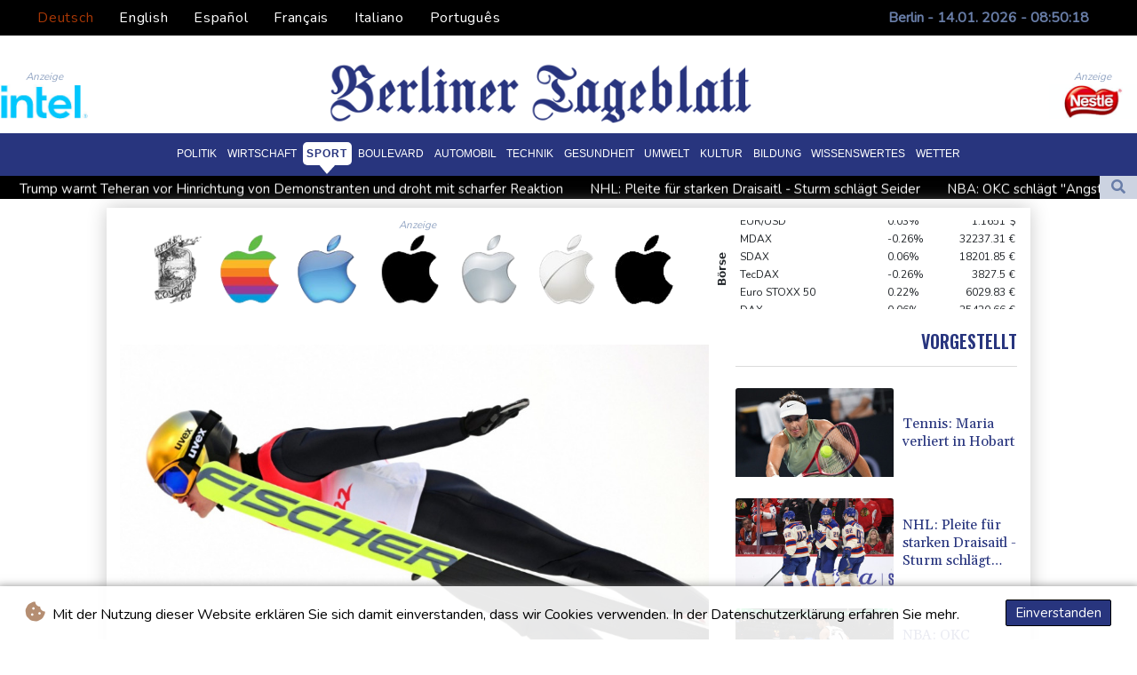

--- FILE ---
content_type: text/html; charset=UTF-8
request_url: https://www.berlinertageblatt.de/sport/100239-platz-zwei-in-ruka-nur-riiber-kombiniert-besser-als-schmid.html
body_size: 19339
content:
<!doctype html>
<html lang="de">
    <head>
        <meta charset="utf-8">
<meta name="viewport" content="width=device-width, initial-scale=1">
<meta name="robots" content="index, follow">

<title>Berliner Tageblatt - Platz zwei in Ruka: Nur Riiber kombiniert besser als Schmid </title>

<link rel="preconnect" href="//fonts.googleapis.com">
<link rel="preconnect" href="//fonts.gstatic.com" crossorigin>
<link rel="canonical" href="https://www.berlinertageblatt.de/sport/100239-platz-zwei-in-ruka-nur-riiber-kombiniert-besser-als-schmid.html">

<link rel="shortcut icon" href="https://www.berlinertageblatt.de/favicon.ico" type="image/x-icon">
<link rel="icon" type="image/png" sizes="16x16" href="https://www.berlinertageblatt.de/favicon/favicon-16x16.png">
<link rel="icon" type="image/png" sizes="32x32" href="https://www.berlinertageblatt.de/favicon/favicon-32x32.png">
<link rel="icon" type="image/png" sizes="96x96" href="https://www.berlinertageblatt.de/favicon/favicon-96x96.png">


<link rel="apple-touch-icon" sizes="57x57" href="https://www.berlinertageblatt.de/favicon/apple-touch-icon-57x57.png">
<link rel="apple-touch-icon" sizes="60x60" href="https://www.berlinertageblatt.de/favicon/apple-touch-icon-60x60.png">
<link rel="apple-touch-icon" sizes="72x72" href="https://www.berlinertageblatt.de/favicon/apple-touch-icon-72x72.png">
<link rel="apple-touch-icon" sizes="76x76" href="https://www.berlinertageblatt.de/favicon/apple-touch-icon-76x76.png">
<link rel="apple-touch-icon" sizes="114x114" href="https://www.berlinertageblatt.de/favicon/apple-touch-icon-114x114.png">
<link rel="apple-touch-icon" sizes="120x120" href="https://www.berlinertageblatt.de/favicon/apple-touch-icon-120x120.png">
<link rel="apple-touch-icon" sizes="144x144" href="https://www.berlinertageblatt.de/favicon/apple-touch-icon-144x144.png">
<link rel="apple-touch-icon" sizes="152x152" href="https://www.berlinertageblatt.de/favicon/apple-touch-icon-152x152.png">
<link rel="apple-touch-icon" sizes="180x180" href="https://www.berlinertageblatt.de/favicon/apple-touch-icon-180x180.png">

<link rel="manifest" href="/site.webmanifest">
<link rel="mask-icon" href="/safari-pinned-tab.svg" color="#5bbad5">
<meta name="msapplication-TileColor" content="#da532c">
<meta name="theme-color" content="#ffffff">
<script type="application/ld+json">
            {
                "@context":"https://schema.org",
                "@type":"WebSite",
                "name": "Berliner Tageblatt",
                "alternateName":"Berliner Tageblatt",
                "url": "https://www.berlinertageblatt.de",
                "image": "https://www.berlinertageblatt.de/img/images/BTB-Logo.png"
    }
</script>
                                    <meta name="twitter:card" content="summary_large_image"/>
    <meta name="twitter:site" content="DTZeitung"/>
    <meta name="twitter:site:id" content="1513458655999533056"/>
<meta name="twitter:url" content="https://www.berlinertageblatt.de/Sport/100239-platz-zwei-in-ruka-nur-riiber-kombiniert-besser-als-schmid.html"/>
<meta name="twitter:description" content="Kombinierer Julian Schmid ist auch im zweiten Rennen beim Saison-Auftakt im finnischen Ruka auf das Podest gelaufen und hat damit die Gesamtführung im Weltcup erfolgreich verteidigt. Einen Tag nach seinem ersten Karrieresieg musste sich der 23 Jahre alte Oberstdorfer als Zweiter nur dem Norweger Jarl Magnus Riiber geschlagen geben, der mit seinem 50. Weltcupsieg einen Meilenstein erreichte."/>
<meta name="twitter:title" content="Platz zwei in Ruka: Nur Riiber kombiniert besser als Schmid "/>
<meta name="twitter:image" content="/media/shared/articles/f9/e9/28/Platz-zwei-in-Ruka--Nur-Riiber-komb-698187.jpg"/>
                        <meta name="keywords" content="Ski,nordisch,Kombination,Weltcup,Schmid,Ruka">
            <meta name="news_keywords" content="Ski,nordisch,Kombination,Weltcup,Schmid,Ruka">
            <meta name="title" content="Platz zwei in Ruka: Nur Riiber kombiniert besser als Schmid ...">
            <meta name="description" content="Julian Schmid wird Zweiter...">
                <meta name="rights" content="© Berliner Tageblatt - 2026 - Alle Rechte vorbehalten">
        <meta name="csrf-token" content="rT9wgMXHrFpjfXajVL1ion9gmtE36Ck64tZe7U2V">
        <meta name="og:image" content="/media/shared/articles/f9/e9/28/Platz-zwei-in-Ruka--Nur-Riiber-komb-698187.jpg">
        <link rel="dns-prefetch" href="//fonts.gstatic.com">
        <link href="//fonts.googleapis.com/css?family=Nunito" rel="stylesheet">
        <link href="https://www.berlinertageblatt.de/css/compiled/app.css?v=F63B0" rel="stylesheet">

                                        <script type="application/ld+json">
                        {
                            "@context": "https://schema.org",
                            "@type": "NewsArticle",
                            "headline": "Platz zwei in Ruka: Nur Riiber kombiniert besser als Schmid ",
                            "alternativeHeadline": "Kombinierer Julian Schmid ist auch im zweiten Rennen beim Saison-Auftakt im finnischen Ruka auf das Podest gelaufen und hat damit die Gesamtführung im Weltcup erfolgreich verteidigt. Einen Tag nach seinem ersten Karrieresieg musste sich der 23 Jahre alte Oberstdorfer als Zweiter nur dem Norweger Jarl Magnus Riiber geschlagen geben, der mit seinem 50. Weltcupsieg einen Meilenstein erreichte.",
                            "description": "Kombinierer Julian Schmid ist auch im zweiten Rennen beim Saison-Auftakt im finnischen Ruka auf das Podest gelaufen und hat damit die Gesamtführung im Weltcup erfolgreich verteidigt. Einen Tag nach seinem ersten Karrieresieg musste sich der 23 Jahre alte Oberstdorfer als Zweiter nur dem Norweger Jarl Magnus Riiber geschlagen geben, der mit seinem 50. Weltcupsieg einen Meilenstein erreichte.",
                            "mainEntityOfPage": "https://www.berlinertageblatt.de/Sport/100239-platz-zwei-in-ruka-nur-riiber-kombiniert-besser-als-schmid.html",
                            "articleBody": "Kombinierer Julian Schmid ist auch im zweiten Rennen beim Saison-Auftakt im finnischen Ruka auf das Podest gelaufen und hat damit die Gesamtführung im Weltcup erfolgreich verteidigt. Einen Tag nach seinem ersten Karrieresieg musste sich der 23 Jahre alte Oberstdorfer als Zweiter nur dem Norweger Jarl Magnus Riiber geschlagen geben, der mit seinem 50. Weltcupsieg einen Meilenstein erreichte.\nSchmid hatte nach dem Springen als bester Deutscher auf Platz acht gelegen und unterstrich in der Loipe über 10 km seine Ausnahmeform. Im Sprint der Verfolgergruppe war der Team-Olympiazweite klar der stärkste und kam mit 10,4 Sekunden Rückstand auf den souveränen Sieger Riiber ins Ziel. Platz drei ging an dessen Landsmann Jens Luraas Oftebro.Die Oberstdorfer Olympiasieger Vinzenz Geiger (Neunter) und Johannes Rydzek (Zehnter) liefen nach schwachem Springen noch in die Top 10. Manuel Faißt (Baiersbronn) wurde 13., Rekordweltmeister Eric Frenzel (Geyer) musste sich mit Platz 17 begnügen.Am Sonntag (11.00\/15.15 Uhr MEZ) steht ein Einzelwettbewerb im seltenen Massenstart an. Dabei geht zunächst das gesamte Feld über 10 km in die Loipe, danach erst steht das Springen an.J.Fankhauser--BTB",
                            "datePublished": "2022-11-26 15:02:08",
                            "speakable": {
                                "@type": "SpeakableSpecification",
                                "cssSelector": ["headline", "articleBody"]
                            },
                            "image": {
                                "@type": "ImageObject",
                                "url": "/media/shared/articles/f9/e9/28/Platz-zwei-in-Ruka--Nur-Riiber-komb-698187.jpg",
                                "width": "950",
                                "height": "533",
                                "encodingFormat": "image/jpeg"
                            },
                            "author": [{
                                "url": "https://www.berlinertageblatt.de",
                                "@type": "Organization",
                                "name": "Berliner Tageblatt"
                            }],
                            "publisher": {
                                "@type": "Organization",
                                "name": "Berliner Tageblatt",
                                "url": "https://www.berlinertageblatt.de",
                                "logo": {
                                    "@type": "ImageObject",
                                    "url": "https://www.berlinertageblatt.de/img/images/BTB-Logo.png",
                                    "width": 900,
                                    "height": 200
                                }
                            },
                            "keywords": "Ski,nordisch,Kombination,Weltcup,Schmid,Ruka"
                        }
                    </script>
                                        <link rel="stylesheet" href="https://www.berlinertageblatt.de/css/compiled/front.css?v=F63B0">
    </head>
    <body class="front-area article-blade" onload=display_ct();>
        <div id="app">
                        <div id="lang-bar" class="top-bar main-header">
                <div class="lang-switcher-wrapper switch white-container">
        <button class="lang-switcher" type="button" >
                            <span  data-language="de" class=" pulsate red "> Deutsch </span>
                            <span  data-toggle="modal" data-target="#languageModal" onclick="autoCloseModal(this);"  data-language="en" class=""> English </span>
                            <span  data-toggle="modal" data-target="#languageModal" onclick="autoCloseModal(this);"  data-language="es" class=""> Español </span>
                            <span  data-toggle="modal" data-target="#languageModal" onclick="autoCloseModal(this);"  data-language="fr" class=""> Français </span>
                            <span  data-toggle="modal" data-target="#languageModal" onclick="autoCloseModal(this);"  data-language="it" class=""> Italiano </span>
                            <span  data-toggle="modal" data-target="#languageModal" onclick="autoCloseModal(this);"  data-language="pt" class=""> Português </span>
                    </button>
    </div>
    <div data-nosnippet class="modal hide" id="languageModal">
                <div class="row" id="content-page">
                    <div class="modal-spinner d-none">
                        <div class="flexbox-modal">
                            <div>
                                <div class="hm-spinner"></div>
                            </div>
                        </div>

                    </div>
                    <div class="card col-xl-6 col-lg-9 col-md-10 col-sm-12 m-auto">
                        <button type="button" class="close close-modal-cookie cookie_resp"  data-dismiss="modal" aria-label="Close">
                            <span aria-hidden="true">&times;</span>
                        </button>
                        <div class="title-text-dark">Eine Sprache wählen</div>
                        <div class="autoclose-modal d-none"><span class="autoclose-modal-text">Automatisch schließen in</span> : <span class="autoclose-modal-timer" data-close-in="3">3</span></div>
                        <div class="row box">
                                                                                                <div class="padd col-xl-6 col-md-6 col-sm-6 col-xs-12">
                                        <p class="title-lang">Wie gewohnt mit Werbung lesen</p>
                                        <p class="intro-text-article">Nutzen Sie <b> Berliner Tageblatt </b> mit personalisierter Werbung, Werbetracking, Nutzungsanalyse und externen Multimedia-Inhalten. Details zu Cookies und Verarbeitungszwecken sowie zu Ihrer jederzeitigen Widerrufsmöglichkeit finden Sie unten, im Cookie-Manager sowie in unserer Datenschutzerklärung.</p>
                                        <a class="btn language_selector cookie_resp  active-lang "
                                           href="javascript:void(0);" rel="nofollow"
                                           data-language="de"


                                           data-url="https://www.berlinertageblatt.de"
                                        > Deutsch </a>
                                    </div>
                                                                    <div class="padd col-xl-6 col-md-6 col-sm-6 col-xs-12">
                                        <p class="title-lang">Read as usual with advertising</p>
                                        <p class="intro-text-article">Use <b> Berliner Tageblatt </b>  with personalised advertising, ad tracking, usage analysis and external multimedia content. Details on cookies and processing purposes as well as your revocation option at any time can be found below, in the cookie manager as well as in our privacy policy.</p>
                                        <a class="btn language_selector cookie_resp "
                                           href="javascript:void(0);" rel="nofollow"
                                           data-language="en"


                                           data-url="https://www.berlinertageblatt.de/en"
                                        > English </a>
                                    </div>
                                                                    <div class="padd col-xl-6 col-md-6 col-sm-6 col-xs-12">
                                        <p class="title-lang">Lea como siempre con publicidad</p>
                                        <p class="intro-text-article">Utilizar <b> Berliner Tageblatt </b> con publicidad personalizada, seguimiento de anuncios, análisis de uso y contenido multimedia externo. Los detalles sobre las cookies y los propósitos de procesamiento, así como su opción de revocación en cualquier momento, se pueden encontrar a continuación, en el gestor de cookies, así como en nuestra política de privacidad.</p>
                                        <a class="btn language_selector cookie_resp "
                                           href="javascript:void(0);" rel="nofollow"
                                           data-language="es"


                                           data-url="https://www.berlinertageblatt.de/es"
                                        > Español </a>
                                    </div>
                                                                    <div class="padd col-xl-6 col-md-6 col-sm-6 col-xs-12">
                                        <p class="title-lang">Lire comme d'habitude avec de la publicité</p>
                                        <p class="intro-text-article">Utilisez le <b> Berliner Tageblatt </b> avec des publicités personnalisées, un suivi publicitaire, une analyse de l'utilisation et des contenus multimédias externes. Vous trouverez des détails sur les cookies et les objectifs de traitement ainsi que sur votre possibilité de révocation à tout moment ci-dessous, dans le gestionnaire de cookies ainsi que dans notre déclaration de protection des données.</p>
                                        <a class="btn language_selector cookie_resp "
                                           href="javascript:void(0);" rel="nofollow"
                                           data-language="fr"


                                           data-url="https://www.berlinertageblatt.de/fr"
                                        > Français </a>
                                    </div>
                                                                    <div class="padd col-xl-6 col-md-6 col-sm-6 col-xs-12">
                                        <p class="title-lang">Leggere come sempre con la pubblicità</p>
                                        <p class="intro-text-article">Utilizzare <b> Berliner Tageblatt </b> con pubblicità personalizzata, tracciamento degli annunci, analisi dell'utilizzo e contenuti multimediali esterni. I dettagli sui cookie e sulle finalità di elaborazione, nonché la possibilità di revocarli in qualsiasi momento, sono riportati di seguito nel Cookie Manager e nella nostra Informativa sulla privacy.</p>
                                        <a class="btn language_selector cookie_resp "
                                           href="javascript:void(0);" rel="nofollow"
                                           data-language="it"


                                           data-url="https://www.berlinertageblatt.de/it"
                                        > Italiano </a>
                                    </div>
                                                                    <div class="padd col-xl-6 col-md-6 col-sm-6 col-xs-12">
                                        <p class="title-lang">Ler como de costume com publicidade</p>
                                        <p class="intro-text-article">Utilizar o <b> Berliner Tageblatt </b> com publicidade personalizada, rastreio de anúncios, análise de utilização e conteúdo multimédia externo. Detalhes sobre cookies e fins de processamento, bem como a sua opção de revogação em qualquer altura, podem ser encontrados abaixo, no Gestor de Cookies, bem como na nossa Política de Privacidade.</p>
                                        <a class="btn language_selector cookie_resp "
                                           href="javascript:void(0);" rel="nofollow"
                                           data-language="pt"


                                           data-url="https://www.berlinertageblatt.de/pt"
                                        > Português </a>
                                    </div>
                                                                            </div>
            </div>
        </div>

    </div>


                <div class="d-flex values">
                    <div class="nav-item date-nav-item" id="ct"></div>
                </div>
            </div>
            <div class="js-cookie-consent cookie-consent cookie-alert">

    <span class="cookie-consent__message">
        <i class="fas fa-cookie-bite pr-1"></i>
        Mit der Nutzung dieser Website erklären Sie sich damit einverstanden, dass wir Cookies verwenden. In der Datenschutzerklärung erfahren Sie mehr.
    </span>

    <button class="js-cookie-consent-agree cookie-consent__agree accept-cookies">
        Einverstanden
    </button>

</div>

<script>
    (function () {
        "use strict";

        var cookieAlert = document.querySelector(".cookie-alert");
        var acceptCookies = document.querySelector(".accept-cookies");

        cookieAlert.offsetHeight; // Force browser to trigger reflow (https://stackoverflow.com/a/39451131)

        if (!getCookie("acceptCookies")) {
            cookieAlert.classList.add("show");
        }

        acceptCookies.addEventListener("click", function () {
            setCookie("acceptCookies", true, 60);
            cookieAlert.classList.remove("show");
        });
    })();

    // Cookie functions stolen from w3schools
    function setCookie(cname, cvalue, exdays) {
        var d = new Date();
        d.setTime(d.getTime() + (exdays * 24 * 60 * 60 * 1000));
        var expires = "expires=" + d.toUTCString();
        document.cookie = cname + "=" + cvalue + ";" + expires + ";path=/";
    }

    function getCookie(cname) {
        var name = cname + "=";
        var decodedCookie = decodeURIComponent(document.cookie);
        var ca = decodedCookie.split(';');
        for (var i = 0; i < ca.length; i++) {
            var c = ca[i];
            while (c.charAt(0) === ' ') {
                c = c.substring(1);
            }
            if (c.indexOf(name) === 0) {
                return c.substring(name.length, c.length);
            }
        }
        return "";
    }
</script>


    <script>

        window.laravelCookieConsent = (function () {

            const COOKIE_VALUE = 1;
            const COOKIE_DOMAIN = 'www.berlinertageblatt.de';

            function consentWithCookies() {
                setCookie('laravel_cookie_consent', COOKIE_VALUE, 7300);
                hideCookieDialog();
            }

            function cookieExists(name) {
                return (document.cookie.split('; ').indexOf(name + '=' + COOKIE_VALUE) !== -1);
            }

            function hideCookieDialog() {
                const dialogs = document.getElementsByClassName('js-cookie-consent');

                for (let i = 0; i < dialogs.length; ++i) {
                    dialogs[i].style.display = 'none';
                }
            }

            function setCookie(name, value, expirationInDays) {
                const date = new Date();
                date.setTime(date.getTime() + (expirationInDays * 24 * 60 * 60 * 1000));
                document.cookie = name + '=' + value
                    + ';expires=' + date.toUTCString()
                    + ';domain=' + COOKIE_DOMAIN
                    + ';path=/'
                    + ';samesite=lax';
            }

            if (cookieExists('laravel_cookie_consent')) {
                hideCookieDialog();
            }

            const buttons = document.getElementsByClassName('js-cookie-consent-agree');

            for (let i = 0; i < buttons.length; ++i) {
                buttons[i].addEventListener('click', consentWithCookies);
            }

            return {
                consentWithCookies: consentWithCookies,
                hideCookieDialog: hideCookieDialog
            };
        })();
    </script>

            <div id="page-container">
                <div id="content-wrap">
                    <h1>Berliner Tageblatt - Platz zwei in Ruka: Nur Riiber kombiniert besser als Schmid </h1>
                    <div class="header-top mobile-none">
        <div class="logo-container text-center">
            <div itemscope itemtype="https://schema.org/AdvertiserContentArticle" class="partner text-center" data-position="topLeft" for-blade="article-blade"></div>
            <a href="https://www.berlinertageblatt.de">
                <img src="https://www.berlinertageblatt.de/img/images/BTB-Logo.png" title="Berliner Tageblatt" alt="Berliner Tageblatt">
            </a>
            <div itemscope itemtype="https://schema.org/AdvertiserContentArticle" class="partner text-center partner-right" data-position="topRight" for-blade="article-blade"></div>
        </div>
    </div>
    <nav class="navbar navbar-expand-lg ">
        <button class="navbar-toggler" type="button" data-toggle="collapse" data-target="#navbarNavDropdown" aria-controls="navbarNavDropdown" aria-expanded="false" aria-label="Toggle navigation">
            <img src="https://www.berlinertageblatt.de/img/svg/menu.svg" class="menu-bars" alt="Speisekarte">
        </button>
        <a class="desktop-none" href="https://www.berlinertageblatt.de">
            <img src="https://www.berlinertageblatt.de/img/images/BTB-Logo.png" title="Berliner Tageblatt" alt="Berliner Tageblatt">
        </a>
        <div class="navbar-collapse collapse justify-content-center" id="navbarNavDropdown">
            <ul class="navbar-nav row align-items-center">
                                                            <li class="nav-item pad ">
                                                            <a href="https://www.berlinertageblatt.de/Politik.html" aria-current="page" class="nav-link text-uppercase " >Politik</a>
                                                    </li>
                                            <li class="nav-item pad ">
                                                            <a href="https://www.berlinertageblatt.de/Wirtschaft.html" aria-current="page" class="nav-link text-uppercase " >Wirtschaft</a>
                                                    </li>
                                            <li class="nav-item pad  active_tab ">
                                                            <a href="https://www.berlinertageblatt.de/Sport.html" aria-current="page" class="nav-link text-uppercase " >Sport</a>
                                                    </li>
                                            <li class="nav-item pad ">
                                                            <a href="https://www.berlinertageblatt.de/Boulevard.html" aria-current="page" class="nav-link text-uppercase " >Boulevard</a>
                                                    </li>
                                            <li class="nav-item pad ">
                                                            <a href="https://www.berlinertageblatt.de/Automobil.html" aria-current="page" class="nav-link text-uppercase " >Automobil</a>
                                                    </li>
                                            <li class="nav-item pad ">
                                                            <a href="https://www.berlinertageblatt.de/Technik.html" aria-current="page" class="nav-link text-uppercase " >Technik</a>
                                                    </li>
                                            <li class="nav-item pad ">
                                                            <a href="https://www.berlinertageblatt.de/Gesundheit.html" aria-current="page" class="nav-link text-uppercase " >Gesundheit</a>
                                                    </li>
                                            <li class="nav-item pad ">
                                                            <a href="https://www.berlinertageblatt.de/Umwelt.html" aria-current="page" class="nav-link text-uppercase " >Umwelt</a>
                                                    </li>
                                            <li class="nav-item pad ">
                                                            <a href="https://www.berlinertageblatt.de/Kultur.html" aria-current="page" class="nav-link text-uppercase " >Kultur</a>
                                                    </li>
                                            <li class="nav-item pad ">
                                                            <a href="https://www.berlinertageblatt.de/Bildung.html" aria-current="page" class="nav-link text-uppercase " >Bildung</a>
                                                    </li>
                                            <li class="nav-item pad ">
                                                            <a href="https://www.berlinertageblatt.de/Wissenswertes.html" aria-current="page" class="nav-link text-uppercase " >Wissenswertes</a>
                                                    </li>
                                            <li class="nav-item pad ">
                                                            <a href="https://www.berlinertageblatt.de/Wetter.html" aria-current="page" class="nav-link text-uppercase " >Wetter</a>
                                                    </li>
                                    
            </ul>
        </div>
    </nav>
    <div class="d-flex w-100 ct_hn justify-content-between">








        <div class="newsTicker">
            <ul class="list">
                                    <li class="listitem">
                        <a href="https://www.berlinertageblatt.de/Sport/614036-tennis-maria-verliert-in-hobart.html">Tennis: Maria verliert in Hobart</a>
                    </li>
                                    <li class="listitem">
                        <a href="https://www.berlinertageblatt.de/Politik/614031-trump-warnt-teheran-vor-hinrichtung-von-demonstranten-und-droht-mit-scharfer-reaktion.html">Trump warnt Teheran vor Hinrichtung von Demonstranten und droht mit scharfer Reaktion </a>
                    </li>
                                    <li class="listitem">
                        <a href="https://www.berlinertageblatt.de/Sport/614029-nhl-pleite-fuer-starken-draisaitl-sturm-schlaegt-seider.html">NHL: Pleite für starken Draisaitl - Sturm schlägt Seider</a>
                    </li>
                                    <li class="listitem">
                        <a href="https://www.berlinertageblatt.de/Sport/614025-nba-okc-schlaegt-angstgegner-san-antonio.html">NBA: OKC schlägt &quot;Angstgegner&quot; San Antonio</a>
                    </li>
                                    <li class="listitem">
                        <a href="https://www.berlinertageblatt.de/Sport/614019-preuss-mit-olympia-wunsch-einmal-schoen-erleben.html">Preuß mit Olympia-Wunsch: &quot;Einmal schön erleben&quot;</a>
                    </li>
                                    <li class="listitem">
                        <a href="https://www.berlinertageblatt.de/Sport/614016-hettich-walz-zwischen-weltcup-und-toechterchen.html">Hettich-Walz zwischen Weltcup und Töchterchen</a>
                    </li>
                                    <li class="listitem">
                        <a href="https://www.berlinertageblatt.de/Sport/614018-wegen-urbig-gospodarek-hofft-auf-neuer-verlaengerung.html">Wegen Urbig: Gospodarek hofft auf Neuer-Verlängerung</a>
                    </li>
                                    <li class="listitem">
                        <a href="https://www.berlinertageblatt.de/Sport/614017-zerrung-bei-der-hymne-hannings-italiener-heiss-auf-em-start.html">&quot;Zerrung&quot; bei der Hymne? Hannings Italiener heiß auf EM-Start</a>
                    </li>
                                    <li class="listitem">
                        <a href="https://www.berlinertageblatt.de/Sport/614014-manchmal-von-der-bank-kommen-guirassy-jokertor-freut-kovac.html">&quot;Manchmal von der Bank kommen&quot;: Guirassy-Jokertor freut Kovac</a>
                    </li>
                                    <li class="listitem">
                        <a href="https://www.berlinertageblatt.de/Sport/614015-wagner-brueder-wollen-nba-welt-deutschland-naeherbringen.html">Wagner-Brüder wollen NBA-Welt Deutschland näherbringen</a>
                    </li>
                            </ul>
        </div>
        <div class="nav-item pad search-abs-pos">
            <div id="FullScreenOverlay" class="overlay">
                <span class="closebtn" onclick="closeSearchHero()" title="Close Overlay">×</span>
                <div class="overlay-content">
                    <form action="https://www.berlinertageblatt.de/Suche.html" name="sear" method="get" role="search">
                        <input type="text" id="search2" minlength="5" type="search" name="search" placeholder="Search">
                        <button type="submit"><i class="fas fa-search"></i></button>
                    </form>
                </div>
            </div>

            <div class="SearchHero text-center">
                <button class="openBtn" onclick="openSearchHero()"><i class="fas fa-search"></i></button>
            </div>
        </div>
    </div>

                                        <main class="white-container position-relative">
                        <div class="right-skryper">
                            <div itemscope itemtype="https://schema.org/AdvertiserContentArticle" class="partner text-center pb-2" data-position="right" for-blade="article-blade"></div>
                            <div itemscope itemtype="https://schema.org/AdvertiserContentArticle" class="partner text-center" data-position="right" for-blade="article-blade"></div>
                        </div>
                        <div class="left-skryper">
                            <div itemscope itemtype="https://schema.org/AdvertiserContentArticle" class="partner text-center pb-2" data-position="left" for-blade="article-blade"></div>
                            <div itemscope itemtype="https://schema.org/AdvertiserContentArticle" class="partner text-center" data-position="left" for-blade="article-blade"></div>
                        </div>
                                                    <div class="search-weather justify-content-between desktop-view">
            <div id="widget-feeds" class="visible" >
            <ul class="feeds-ul">
                                    <li class="feeds-li mb-2 feeds-first-li">
                        <a class="feeds-a" href="https://www.berlinertageblatt.de/Technik/614042-usa-ermoeglichen-mehr-nvidia-exporte-nach-china-doch-nachfrage-fraglich.html">
                                                        <img class="feed-image" src="/media/shared/articles/7b/1f/9e/USA-erm--glichen-mehr-Nvidia-Export-876511_small.jpg" data-original_src="/media/shared/articles/7b/1f/9e/USA-erm--glichen-mehr-Nvidia-Export-876511_small.jpg" loading="lazy" alt="USA erm&ouml;glichen mehr Nvidia-Exporte nach China - doch Nachfrage fraglich" onerror="this.onerror=null;this.src='https://www.berlinertageblatt.de/imagesDefaultCategories/Berliner-Tageblatt-152828754.jpg';">
                                                            <span class="pl-2 feeds-title clamp-3">USA ermöglichen mehr Nvidia-Exporte nach China - doch Nachfrage fraglich</span>
                            
                        </a>
                    </li>
                                    <li class="feeds-li mb-2 feeds-second-li">
                        <a class="feeds-a" href="https://www.berlinertageblatt.de/Sport/614036-tennis-maria-verliert-in-hobart.html">
                                                            <span class="pr-2 feeds-title clamp-3">Tennis: Maria verliert in Hobart</span>
                                                        <img class="feed-image" src="/media/shared/articles/d0/ee/21/Tennis--Maria-verliert-in-Hobart-717633_small.jpg" data-original_src="/media/shared/articles/d0/ee/21/Tennis--Maria-verliert-in-Hobart-717633_small.jpg" loading="lazy" alt="Tennis: Maria verliert in Hobart" onerror="this.onerror=null;this.src='https://www.berlinertageblatt.de/imagesDefaultCategories/Berliner-Tageblatt-40036902l.jpg';">
                            
                        </a>
                    </li>
                                    <li class="feeds-li mb-2 feeds-first-li">
                        <a class="feeds-a" href="https://www.berlinertageblatt.de/Politik/614031-trump-warnt-teheran-vor-hinrichtung-von-demonstranten-und-droht-mit-scharfer-reaktion.html">
                                                        <img class="feed-image" src="/media/shared/articles/f2/85/72/Trump-warnt-Teheran-vor-Hinrichtung-863811_small.jpg" data-original_src="/media/shared/articles/f2/85/72/Trump-warnt-Teheran-vor-Hinrichtung-863811_small.jpg" loading="lazy" alt="Trump warnt Teheran vor Hinrichtung von Demonstranten und droht mit scharfer Reaktion " onerror="this.onerror=null;this.src='https://www.berlinertageblatt.de/imagesDefaultCategories/Berliner-Tageblatt-40036902l.jpg';">
                                                            <span class="pl-2 feeds-title clamp-3">Trump warnt Teheran vor Hinrichtung von Demonstranten und droht mit scharfer Reaktion </span>
                            
                        </a>
                    </li>
                                    <li class="feeds-li mb-2 feeds-second-li">
                        <a class="feeds-a" href="https://www.berlinertageblatt.de/Sport/614029-nhl-pleite-fuer-starken-draisaitl-sturm-schlaegt-seider.html">
                                                            <span class="pr-2 feeds-title clamp-3">NHL: Pleite für starken Draisaitl - Sturm schlägt Seider</span>
                                                        <img class="feed-image" src="/media/shared/articles/89/84/4d/NHL--Pleite-f--r-starken-Draisaitl--176987_small.jpg" data-original_src="/media/shared/articles/89/84/4d/NHL--Pleite-f--r-starken-Draisaitl--176987_small.jpg" loading="lazy" alt="NHL: Pleite f&uuml;r starken Draisaitl - Sturm schl&auml;gt Seider" onerror="this.onerror=null;this.src='https://www.berlinertageblatt.de/imagesDefaultCategories/Berliner-Tageblatt-114292174.jpg';">
                            
                        </a>
                    </li>
                                    <li class="feeds-li mb-2 feeds-first-li">
                        <a class="feeds-a" href="https://www.berlinertageblatt.de/Sport/614025-nba-okc-schlaegt-angstgegner-san-antonio.html">
                                                        <img class="feed-image" src="/media/shared/articles/ba/a5/79/NBA--OKC-schl--gt--Angstgegner--San-106777_small.jpg" data-original_src="/media/shared/articles/ba/a5/79/NBA--OKC-schl--gt--Angstgegner--San-106777_small.jpg" loading="lazy" alt="NBA: OKC schl&auml;gt &quot;Angstgegner&quot; San Antonio" onerror="this.onerror=null;this.src='https://www.berlinertageblatt.de/imagesDefaultCategories/Berliner-Tageblatt-152828754.jpg';">
                                                            <span class="pl-2 feeds-title clamp-3">NBA: OKC schlägt "Angstgegner" San Antonio</span>
                            
                        </a>
                    </li>
                                    <li class="feeds-li mb-2 feeds-second-li">
                        <a class="feeds-a" href="https://www.berlinertageblatt.de/Sport/614019-preuss-mit-olympia-wunsch-einmal-schoen-erleben.html">
                                                            <span class="pr-2 feeds-title clamp-3">Preuß mit Olympia-Wunsch: "Einmal schön erleben"</span>
                                                        <img class="feed-image" src="/media/shared/articles/91/e1/7f/Preu---mit-Olympia-Wunsch---Einmal--787176_small.jpg" data-original_src="/media/shared/articles/91/e1/7f/Preu---mit-Olympia-Wunsch---Einmal--787176_small.jpg" loading="lazy" alt="Preu&szlig; mit Olympia-Wunsch: &quot;Einmal sch&ouml;n erleben&quot;" onerror="this.onerror=null;this.src='https://www.berlinertageblatt.de/imagesDefaultCategories/Berliner-Tageblatt-90494676.png';">
                            
                        </a>
                    </li>
                                    <li class="feeds-li mb-2 feeds-first-li">
                        <a class="feeds-a" href="https://www.berlinertageblatt.de/Sport/614016-hettich-walz-zwischen-weltcup-und-toechterchen.html">
                                                        <img class="feed-image" src="/media/shared/articles/7d/33/83/Hettich-Walz-zwischen-Weltcup-und-T-016861_small.jpg" data-original_src="/media/shared/articles/7d/33/83/Hettich-Walz-zwischen-Weltcup-und-T-016861_small.jpg" loading="lazy" alt="Hettich-Walz zwischen Weltcup und T&ouml;chterchen" onerror="this.onerror=null;this.src='https://www.berlinertageblatt.de/imagesDefaultCategories/Berliner-Tageblatt-40036902l.jpg';">
                                                            <span class="pl-2 feeds-title clamp-3">Hettich-Walz zwischen Weltcup und Töchterchen</span>
                            
                        </a>
                    </li>
                                    <li class="feeds-li mb-2 feeds-second-li">
                        <a class="feeds-a" href="https://www.berlinertageblatt.de/Sport/614018-wegen-urbig-gospodarek-hofft-auf-neuer-verlaengerung.html">
                                                            <span class="pr-2 feeds-title clamp-3">Wegen Urbig: Gospodarek hofft auf Neuer-Verlängerung</span>
                                                        <img class="feed-image" src="/media/shared/articles/aa/1e/cf/Wegen-Urbig--Gospodarek-hofft-auf-N-110599_small.jpg" data-original_src="/media/shared/articles/aa/1e/cf/Wegen-Urbig--Gospodarek-hofft-auf-N-110599_small.jpg" loading="lazy" alt="Wegen Urbig: Gospodarek hofft auf Neuer-Verl&auml;ngerung" onerror="this.onerror=null;this.src='https://www.berlinertageblatt.de/imagesDefaultCategories/Berliner-Tageblatt-114292174.jpg';">
                            
                        </a>
                    </li>
                                    <li class="feeds-li mb-2 feeds-first-li">
                        <a class="feeds-a" href="https://www.berlinertageblatt.de/Sport/614017-zerrung-bei-der-hymne-hannings-italiener-heiss-auf-em-start.html">
                                                        <img class="feed-image" src="/media/shared/articles/fe/97/cd/-Zerrung--bei-der-Hymne--Hannings-I-795668_small.jpg" data-original_src="/media/shared/articles/fe/97/cd/-Zerrung--bei-der-Hymne--Hannings-I-795668_small.jpg" loading="lazy" alt="&quot;Zerrung&quot; bei der Hymne? Hannings Italiener hei&szlig; auf EM-Start" onerror="this.onerror=null;this.src='https://www.berlinertageblatt.de/imagesDefaultCategories/Berliner-Tageblatt-114292174.jpg';">
                                                            <span class="pl-2 feeds-title clamp-3">"Zerrung" bei der Hymne? Hannings Italiener heiß auf EM-Start</span>
                            
                        </a>
                    </li>
                                    <li class="feeds-li mb-2 feeds-second-li">
                        <a class="feeds-a" href="https://www.berlinertageblatt.de/Sport/614014-manchmal-von-der-bank-kommen-guirassy-jokertor-freut-kovac.html">
                                                            <span class="pr-2 feeds-title clamp-3">"Manchmal von der Bank kommen": Guirassy-Jokertor freut Kovac</span>
                                                        <img class="feed-image" src="/media/shared/articles/91/bc/4e/-Manchmal-von-der-Bank-kommen---Gui-276286_small.jpg" data-original_src="/media/shared/articles/91/bc/4e/-Manchmal-von-der-Bank-kommen---Gui-276286_small.jpg" loading="lazy" alt="&quot;Manchmal von der Bank kommen&quot;: Guirassy-Jokertor freut Kovac" onerror="this.onerror=null;this.src='https://www.berlinertageblatt.de/imagesDefaultCategories/Berliner-Tageblatt-64692769.jpg';">
                            
                        </a>
                    </li>
                                    <li class="feeds-li mb-2 feeds-first-li">
                        <a class="feeds-a" href="https://www.berlinertageblatt.de/Sport/614015-wagner-brueder-wollen-nba-welt-deutschland-naeherbringen.html">
                                                        <img class="feed-image" src="/media/shared/articles/67/54/f6/Wagner-Br--der-wollen-NBA-Welt-Deut-833285_small.jpg" data-original_src="/media/shared/articles/67/54/f6/Wagner-Br--der-wollen-NBA-Welt-Deut-833285_small.jpg" loading="lazy" alt="Wagner-Br&uuml;der wollen NBA-Welt Deutschland n&auml;herbringen" onerror="this.onerror=null;this.src='https://www.berlinertageblatt.de/imagesDefaultCategories/Berliner-Tageblatt-90494676.png';">
                                                            <span class="pl-2 feeds-title clamp-3">Wagner-Brüder wollen NBA-Welt Deutschland näherbringen</span>
                            
                        </a>
                    </li>
                                    <li class="feeds-li mb-2 feeds-second-li">
                        <a class="feeds-a" href="https://www.berlinertageblatt.de/Boulevard/614004-kind-stirbt-nach-narkose-bei-zahnarzt-bgh-ueberprueft-urteil-gegen-anaesthesisten.html">
                                                            <span class="pr-2 feeds-title clamp-3">Kind stirbt nach Narkose bei Zahnarzt - BGH überprüft Urteil gegen Anästhesisten</span>
                                                        <img class="feed-image" src="/media/shared/articles/96/dc/8f/Kind-stirbt-nach-Narkose-bei-Zahnar-146168_small.jpg" data-original_src="/media/shared/articles/96/dc/8f/Kind-stirbt-nach-Narkose-bei-Zahnar-146168_small.jpg" loading="lazy" alt="Kind stirbt nach Narkose bei Zahnarzt - BGH &uuml;berpr&uuml;ft Urteil gegen An&auml;sthesisten" onerror="this.onerror=null;this.src='https://www.berlinertageblatt.de/imagesDefaultCategories/Berliner-Tageblatt-40036902l.jpg';">
                            
                        </a>
                    </li>
                                    <li class="feeds-li mb-2 feeds-first-li">
                        <a class="feeds-a" href="https://www.berlinertageblatt.de/Politik/614003-bundestags-ausschuss-befasst-sich-mit-vorfaellen-in-bundeswehr-regiment.html">
                                                        <img class="feed-image" src="/media/shared/articles/9e/75/2e/Bundestags-Ausschuss-befasst-sich-m-710149_small.jpg" data-original_src="/media/shared/articles/9e/75/2e/Bundestags-Ausschuss-befasst-sich-m-710149_small.jpg" loading="lazy" alt="Bundestags-Ausschuss befasst sich mit Vorf&auml;llen in Bundeswehr-Regiment" onerror="this.onerror=null;this.src='https://www.berlinertageblatt.de/imagesDefaultCategories/Berliner-TageBlatt-News.jpg';">
                                                            <span class="pl-2 feeds-title clamp-3">Bundestags-Ausschuss befasst sich mit Vorfällen in Bundeswehr-Regiment</span>
                            
                        </a>
                    </li>
                                    <li class="feeds-li mb-2 feeds-second-li">
                        <a class="feeds-a" href="https://www.berlinertageblatt.de/Wirtschaft/614005-franzoesische-nationalversammlung-stimmt-ueber-misstrauensantraege-ab.html">
                                                            <span class="pr-2 feeds-title clamp-3">Französische Nationalversammlung stimmt über Misstrauensanträge ab </span>
                                                        <img class="feed-image" src="/media/shared/articles/61/86/9f/Franz--sische-Nationalversammlung-s-168743_small.jpg" data-original_src="/media/shared/articles/61/86/9f/Franz--sische-Nationalversammlung-s-168743_small.jpg" loading="lazy" alt="Franz&ouml;sische Nationalversammlung stimmt &uuml;ber Misstrauensantr&auml;ge ab " onerror="this.onerror=null;this.src='https://www.berlinertageblatt.de/imagesDefaultCategories/Berliner-Tageblatt-141985605.jpg';">
                            
                        </a>
                    </li>
                                    <li class="feeds-li mb-2 feeds-first-li">
                        <a class="feeds-a" href="https://www.berlinertageblatt.de/Wirtschaft/614002-regionale-chemie-tarifverhandlungen-starten-in-duesseldorf.html">
                                                        <img class="feed-image" src="/media/shared/articles/e6/a3/f0/Regionale-Chemie-Tarifverhandlungen-160660_small.jpg" data-original_src="/media/shared/articles/e6/a3/f0/Regionale-Chemie-Tarifverhandlungen-160660_small.jpg" loading="lazy" alt="Regionale Chemie-Tarifverhandlungen starten in D&uuml;sseldorf " onerror="this.onerror=null;this.src='https://www.berlinertageblatt.de/imagesDefaultCategories/Berliner-Tageblatt-141985605.jpg';">
                                                            <span class="pl-2 feeds-title clamp-3">Regionale Chemie-Tarifverhandlungen starten in Düsseldorf </span>
                            
                        </a>
                    </li>
                                    <li class="feeds-li mb-2 feeds-second-li">
                        <a class="feeds-a" href="https://www.berlinertageblatt.de/Umwelt/614000-dobrindt-und-alabali-radovan-stellen-sich-regierungsbefragung-im-bundestag.html">
                                                            <span class="pr-2 feeds-title clamp-3">Dobrindt und Alabali Radovan stellen sich Regierungsbefragung im Bundestag</span>
                                                        <img class="feed-image" src="/media/shared/articles/ee/91/c8/Dobrindt-und-Alabali-Radovan-stelle-126866_small.jpg" data-original_src="/media/shared/articles/ee/91/c8/Dobrindt-und-Alabali-Radovan-stelle-126866_small.jpg" loading="lazy" alt="Dobrindt und Alabali Radovan stellen sich Regierungsbefragung im Bundestag" onerror="this.onerror=null;this.src='https://www.berlinertageblatt.de/imagesDefaultCategories/Berliner-Tageblatt-90494676.png';">
                            
                        </a>
                    </li>
                                    <li class="feeds-li mb-2 feeds-first-li">
                        <a class="feeds-a" href="https://www.berlinertageblatt.de/Politik/614001-aussenminister-daenemarks-und-groenlands-treffen-vance-und-rubio-im-weissen-haus.html">
                                                        <img class="feed-image" src="/media/shared/articles/75/81/d9/Au--enminister-D--nemarks-und-Gr--n-721218_small.jpg" data-original_src="/media/shared/articles/75/81/d9/Au--enminister-D--nemarks-und-Gr--n-721218_small.jpg" loading="lazy" alt="Au&szlig;enminister D&auml;nemarks und Gr&ouml;nlands treffen Vance und Rubio im Wei&szlig;en Haus" onerror="this.onerror=null;this.src='https://www.berlinertageblatt.de/imagesDefaultCategories/Berliner-Tageblatt-114292174.jpg';">
                                                            <span class="pl-2 feeds-title clamp-3">Außenminister Dänemarks und Grönlands treffen Vance und Rubio im Weißen Haus</span>
                            
                        </a>
                    </li>
                                    <li class="feeds-li mb-2 feeds-second-li">
                        <a class="feeds-a" href="https://www.berlinertageblatt.de/Technik/613999-copernicus-2025-nach-rekordjahren-2024-und-2023-global-drittheissestes-jahr-ueberhaupt.html">
                                                            <span class="pr-2 feeds-title clamp-3">Copernicus: 2025 nach Rekordjahren 2024 und 2023 global drittheißestes Jahr überhaupt</span>
                                                        <img class="feed-image" src="/media/shared/articles/b4/d4/6c/Copernicus--2025-nach-Rekordjahren--362216_small.jpg" data-original_src="/media/shared/articles/b4/d4/6c/Copernicus--2025-nach-Rekordjahren--362216_small.jpg" loading="lazy" alt="Copernicus: 2025 nach Rekordjahren 2024 und 2023 global dritthei&szlig;estes Jahr &uuml;berhaupt" onerror="this.onerror=null;this.src='https://www.berlinertageblatt.de/imagesDefaultCategories/Berliner-Tageblatt-114292174.jpg';">
                            
                        </a>
                    </li>
                                    <li class="feeds-li mb-2 feeds-first-li">
                        <a class="feeds-a" href="https://www.berlinertageblatt.de/Wirtschaft/613996-vize-minister-handelsvolumen-in-china-erreicht-2025-neuen-historischen-hoechststand.html">
                                                        <img class="feed-image" src="/media/shared/articles/94/96/cb/Vize-Minister--Handelsvolumen-in-Ch-867673_small.jpg" data-original_src="/media/shared/articles/94/96/cb/Vize-Minister--Handelsvolumen-in-Ch-867673_small.jpg" loading="lazy" alt="Vize-Minister: Handelsvolumen in China erreicht 2025 &quot;neuen historischen H&ouml;chststand&quot;" onerror="this.onerror=null;this.src='https://www.berlinertageblatt.de/imagesDefaultCategories/Berliner-Tageblatt-64692769.jpg';">
                                                            <span class="pl-2 feeds-title clamp-3">Vize-Minister: Handelsvolumen in China erreicht 2025 "neuen historischen Höchststand"</span>
                            
                        </a>
                    </li>
                                    <li class="feeds-li mb-2 feeds-second-li">
                        <a class="feeds-a" href="https://www.berlinertageblatt.de/Politik/613987-us-vertreter-venezuela-hat-mit-freilassung-von-inhaftierten-us-buergern-begonnen.html">
                                                            <span class="pr-2 feeds-title clamp-3">US-Vertreter: Venezuela hat mit Freilassung von inhaftierten US-Bürgern begonnen</span>
                                                        <img class="feed-image" src="/media/shared/articles/2e/c5/d3/US-Vertreter--Venezuela-hat-mit-Fre-378736_small.jpg" data-original_src="/media/shared/articles/2e/c5/d3/US-Vertreter--Venezuela-hat-mit-Fre-378736_small.jpg" loading="lazy" alt="US-Vertreter: Venezuela hat mit Freilassung von inhaftierten US-B&uuml;rgern begonnen" onerror="this.onerror=null;this.src='https://www.berlinertageblatt.de/imagesDefaultCategories/Berliner-Tageblatt-141985605.jpg';">
                            
                        </a>
                    </li>
                                    <li class="feeds-li mb-2 feeds-first-li">
                        <a class="feeds-a" href="https://www.berlinertageblatt.de/Technik/613980-bikini-bilder-von-x-ki-grok-bundesjustizministerin-will-strafrecht-nachschaerfen.html">
                                                        <img class="feed-image" src="/media/shared/articles/3b/a7/34/Bikini-Bilder-von-X-KI-Grok--Bundes-778415_small.jpg" data-original_src="/media/shared/articles/3b/a7/34/Bikini-Bilder-von-X-KI-Grok--Bundes-778415_small.jpg" loading="lazy" alt="Bikini-Bilder von X-KI Grok: Bundesjustizministerin will Strafrecht nachsch&auml;rfen" onerror="this.onerror=null;this.src='https://www.berlinertageblatt.de/imagesDefaultCategories/Berliner-Tageblatt-152828754.jpg';">
                                                            <span class="pl-2 feeds-title clamp-3">Bikini-Bilder von X-KI Grok: Bundesjustizministerin will Strafrecht nachschärfen</span>
                            
                        </a>
                    </li>
                                    <li class="feeds-li mb-2 feeds-second-li">
                        <a class="feeds-a" href="https://www.berlinertageblatt.de/Politik/613968-stiftung-us-buergerrechtsaktivistin-claudette-colvin-mit-86-jahren-gestorben.html">
                                                            <span class="pr-2 feeds-title clamp-3">Stiftung: US-Bürgerrechtsaktivistin Claudette Colvin mit 86 Jahren gestorben</span>
                                                        <img class="feed-image" src="/media/shared/articles/7f/69/8f/Stiftung--US-B--rgerrechtsaktivisti-446663_small.jpg" data-original_src="/media/shared/articles/7f/69/8f/Stiftung--US-B--rgerrechtsaktivisti-446663_small.jpg" loading="lazy" alt="Stiftung: US-B&uuml;rgerrechtsaktivistin Claudette Colvin mit 86 Jahren gestorben" onerror="this.onerror=null;this.src='https://www.berlinertageblatt.de/imagesDefaultCategories/Berliner-Tageblatt-141985605.jpg';">
                            
                        </a>
                    </li>
                                    <li class="feeds-li mb-2 feeds-first-li">
                        <a class="feeds-a" href="https://www.berlinertageblatt.de/Politik/613961-trump-kuendigt-bei-hinrichtung-von-demonstrierenden-im-iran-entschlossene-massnahmen-an.html">
                                                        <img class="feed-image" src="/media/shared/articles/22/17/a7/Trump-k--ndigt-bei-Hinrichtung-von--716468_small.jpg" data-original_src="/media/shared/articles/22/17/a7/Trump-k--ndigt-bei-Hinrichtung-von--716468_small.jpg" loading="lazy" alt="Trump k&uuml;ndigt bei Hinrichtung von Demonstrierenden im Iran &quot;entschlossene Ma&szlig;nahmen&quot; an" onerror="this.onerror=null;this.src='https://www.berlinertageblatt.de/imagesDefaultCategories/Berliner-Tageblatt-90494676.png';">
                                                            <span class="pl-2 feeds-title clamp-3">Trump kündigt bei Hinrichtung von Demonstrierenden im Iran "entschlossene Maßnahmen" an</span>
                            
                        </a>
                    </li>
                                    <li class="feeds-li mb-2 feeds-second-li">
                        <a class="feeds-a" href="https://www.berlinertageblatt.de/Sport/613933-zweiter-saisonsieg-mainz-gewinnt-kellerduell.html">
                                                            <span class="pr-2 feeds-title clamp-3">Zweiter Saisonsieg: Mainz gewinnt Kellerduell</span>
                                                        <img class="feed-image" src="/media/shared/articles/25/a2/e9/Zweiter-Saisonsieg--Mainz-gewinnt-K-397523_small.jpg" data-original_src="/media/shared/articles/25/a2/e9/Zweiter-Saisonsieg--Mainz-gewinnt-K-397523_small.jpg" loading="lazy" alt="Zweiter Saisonsieg: Mainz gewinnt Kellerduell" onerror="this.onerror=null;this.src='https://www.berlinertageblatt.de/imagesDefaultCategories/Berliner-Tageblatt-64692769.jpg';">
                            
                        </a>
                    </li>
                                    <li class="feeds-li mb-2 feeds-first-li">
                        <a class="feeds-a" href="https://www.berlinertageblatt.de/Sport/613930-guirassy-trifft-als-joker-bvb-siegt-gegen-bremen.html">
                                                        <img class="feed-image" src="/media/shared/articles/0b/a8/98/Guirassy-trifft-als-Joker--BVB-sieg-934349_small.jpg" data-original_src="/media/shared/articles/0b/a8/98/Guirassy-trifft-als-Joker--BVB-sieg-934349_small.jpg" loading="lazy" alt="Guirassy trifft als Joker: BVB siegt gegen Bremen" onerror="this.onerror=null;this.src='https://www.berlinertageblatt.de/imagesDefaultCategories/Berliner-Tageblatt-141985605.jpg';">
                                                            <span class="pl-2 feeds-title clamp-3">Guirassy trifft als Joker: BVB siegt gegen Bremen</span>
                            
                        </a>
                    </li>
                                    <li class="feeds-li mb-2 feeds-second-li">
                        <a class="feeds-a" href="https://www.berlinertageblatt.de/Sport/613928-flachau-shiffrin-holt-107-sieg-dsv-frauen-patzen.html">
                                                            <span class="pr-2 feeds-title clamp-3">Flachau: Shiffrin holt 107. Sieg - DSV-Frauen patzen</span>
                                                        <img class="feed-image" src="/media/shared/articles/ed/0b/10/Flachau--Shiffrin-holt-107--Sieg----677617_small.jpg" data-original_src="/media/shared/articles/ed/0b/10/Flachau--Shiffrin-holt-107--Sieg----677617_small.jpg" loading="lazy" alt="Flachau: Shiffrin holt 107. Sieg - DSV-Frauen patzen" onerror="this.onerror=null;this.src='https://www.berlinertageblatt.de/imagesDefaultCategories/Berliner-Tageblatt-40036902l.jpg';">
                            
                        </a>
                    </li>
                                    <li class="feeds-li mb-2 feeds-first-li">
                        <a class="feeds-a" href="https://www.berlinertageblatt.de/Sport/613907-nfl-steelers-headcoach-tomlin-tritt-nach-19-jahren-zurueck.html">
                                                        <img class="feed-image" src="/media/shared/articles/cb/14/17/NFL--Steelers-Headcoach-Tomlin-trit-320068_small.jpg" data-original_src="/media/shared/articles/cb/14/17/NFL--Steelers-Headcoach-Tomlin-trit-320068_small.jpg" loading="lazy" alt="NFL: Steelers-Headcoach Tomlin tritt nach 19 Jahren zur&uuml;ck" onerror="this.onerror=null;this.src='https://www.berlinertageblatt.de/imagesDefaultCategories/Berliner-Tageblatt-40036902l.jpg';">
                                                            <span class="pl-2 feeds-title clamp-3">NFL: Steelers-Headcoach Tomlin tritt nach 19 Jahren zurück</span>
                            
                        </a>
                    </li>
                                    <li class="feeds-li mb-2 feeds-second-li">
                        <a class="feeds-a" href="https://www.berlinertageblatt.de/Politik/613903-staatsanwaltschaft-fordert-todesstrafe-fuer-suedkoreas-ex-praesidenten-yoon.html">
                                                            <span class="pr-2 feeds-title clamp-3">Staatsanwaltschaft fordert Todesstrafe für Südkoreas Ex-Präsidenten Yoon</span>
                                                        <img class="feed-image" src="/media/shared/articles/99/ab/3e/Staatsanwaltschaft-fordert-Todesstr-939866_small.jpg" data-original_src="/media/shared/articles/99/ab/3e/Staatsanwaltschaft-fordert-Todesstr-939866_small.jpg" loading="lazy" alt="Staatsanwaltschaft fordert Todesstrafe f&uuml;r S&uuml;dkoreas Ex-Pr&auml;sidenten Yoon" onerror="this.onerror=null;this.src='https://www.berlinertageblatt.de/imagesDefaultCategories/Berliner-Tageblatt-152828754.jpg';">
                            
                        </a>
                    </li>
                                    <li class="feeds-li mb-2 feeds-first-li">
                        <a class="feeds-a" href="https://www.berlinertageblatt.de/Politik/613901-trump-regierung-nach-toedlichen-schuessen-auf-autofahrerin-verklagt.html">
                                                        <img class="feed-image" src="/media/shared/articles/12/86/9a/Trump-Regierung-nach-t--dlichen-Sch-381633_small.jpg" data-original_src="/media/shared/articles/12/86/9a/Trump-Regierung-nach-t--dlichen-Sch-381633_small.jpg" loading="lazy" alt="Trump-Regierung nach t&ouml;dlichen Sch&uuml;ssen auf Autofahrerin verklagt " onerror="this.onerror=null;this.src='https://www.berlinertageblatt.de/imagesDefaultCategories/Berliner-TageBlatt-News.jpg';">
                                                            <span class="pl-2 feeds-title clamp-3">Trump-Regierung nach tödlichen Schüssen auf Autofahrerin verklagt </span>
                            
                        </a>
                    </li>
                                    <li class="feeds-li mb-2 feeds-second-li">
                        <a class="feeds-a" href="https://www.berlinertageblatt.de/Sport/613893-kampf-um-die-koenigsklasse-der-vfb-setzt-erneut-ein-zeichen.html">
                                                            <span class="pr-2 feeds-title clamp-3">Kampf um die Königsklasse: Der VfB setzt erneut ein Zeichen</span>
                                                        <img class="feed-image" src="/media/shared/articles/fa/64/57/Kampf-um-die-K--nigsklasse--Der-VfB-273266_small.jpg" data-original_src="/media/shared/articles/fa/64/57/Kampf-um-die-K--nigsklasse--Der-VfB-273266_small.jpg" loading="lazy" alt="Kampf um die K&ouml;nigsklasse: Der VfB setzt erneut ein Zeichen" onerror="this.onerror=null;this.src='https://www.berlinertageblatt.de/imagesDefaultCategories/Berliner-Tageblatt-141985605.jpg';">
                            
                        </a>
                    </li>
                                    <li class="feeds-li mb-2 feeds-first-li">
                        <a class="feeds-a" href="https://www.berlinertageblatt.de/Boulevard/613883-strafanzeigen-gegen-julio-iglesias-wegen-mutmasslicher-sexueller-uebergriffe.html">
                                                        <img class="feed-image" src="/media/shared/articles/f5/c3/0e/Strafanzeigen-gegen-Julio-Iglesias--083038_small.jpg" data-original_src="/media/shared/articles/f5/c3/0e/Strafanzeigen-gegen-Julio-Iglesias--083038_small.jpg" loading="lazy" alt="Strafanzeigen gegen Julio Iglesias wegen mutma&szlig;licher sexueller &Uuml;bergriffe" onerror="this.onerror=null;this.src='https://www.berlinertageblatt.de/imagesDefaultCategories/Berliner-TageBlatt-News.jpg';">
                                                            <span class="pl-2 feeds-title clamp-3">Strafanzeigen gegen Julio Iglesias wegen mutmaßlicher sexueller Übergriffe</span>
                            
                        </a>
                    </li>
                                    <li class="feeds-li mb-2 feeds-second-li">
                        <a class="feeds-a" href="https://www.berlinertageblatt.de/Politik/613880-uganda-verhaengt-landesweite-internetsperre-kurz-vor-wahlen.html">
                                                            <span class="pr-2 feeds-title clamp-3">Uganda verhängt landesweite Internetsperre kurz vor Wahlen</span>
                                                        <img class="feed-image" src="/media/shared/articles/4c/5c/32/Uganda-verh--ngt-landesweite-Intern-927278_small.jpg" data-original_src="/media/shared/articles/4c/5c/32/Uganda-verh--ngt-landesweite-Intern-927278_small.jpg" loading="lazy" alt="Uganda verh&auml;ngt landesweite Internetsperre kurz vor Wahlen" onerror="this.onerror=null;this.src='https://www.berlinertageblatt.de/imagesDefaultCategories/Berliner-TageBlatt-News.jpg';">
                            
                        </a>
                    </li>
                                    <li class="feeds-li mb-2 feeds-first-li">
                        <a class="feeds-a" href="https://www.berlinertageblatt.de/Politik/613856-groenland-stellt-sich-auf-seite-daenemarks-nato-partner-betonen-kooperation-mit-usa.html">
                                                        <img class="feed-image" src="/media/shared/articles/4c/fd/2d/Gr--nland-stellt-sich-auf-Seite-D---611325_small.jpg" data-original_src="/media/shared/articles/4c/fd/2d/Gr--nland-stellt-sich-auf-Seite-D---611325_small.jpg" loading="lazy" alt="Gr&ouml;nland stellt sich auf Seite D&auml;nemarks - Nato-Partner betonen Kooperation mit USA" onerror="this.onerror=null;this.src='https://www.berlinertageblatt.de/imagesDefaultCategories/Berliner-Tageblatt-90494676.png';">
                                                            <span class="pl-2 feeds-title clamp-3">Grönland stellt sich auf Seite Dänemarks - Nato-Partner betonen Kooperation mit USA</span>
                            
                        </a>
                    </li>
                                    <li class="feeds-li mb-2 feeds-second-li">
                        <a class="feeds-a" href="https://www.berlinertageblatt.de/Technik/613857-spd-fordert-eine-viertelmilliarde-euro-fuer-subventionierte-ki-gutscheine.html">
                                                            <span class="pr-2 feeds-title clamp-3">SPD fordert eine Viertelmilliarde Euro für subventionierte KI-Gutscheine</span>
                                                        <img class="feed-image" src="/media/shared/articles/67/22/a7/SPD-fordert-eine-Viertelmilliarde-E-247824_small.jpg" data-original_src="/media/shared/articles/67/22/a7/SPD-fordert-eine-Viertelmilliarde-E-247824_small.jpg" loading="lazy" alt="SPD fordert eine Viertelmilliarde Euro f&uuml;r subventionierte KI-Gutscheine" onerror="this.onerror=null;this.src='https://www.berlinertageblatt.de/imagesDefaultCategories/Berliner-Tageblatt-90494676.png';">
                            
                        </a>
                    </li>
                                    <li class="feeds-li mb-2 feeds-first-li">
                        <a class="feeds-a" href="https://www.berlinertageblatt.de/Politik/613846-hilfe-ist-unterwegs-trump-ruft-iraner-indirekt-zum-umsturz-auf.html">
                                                        <img class="feed-image" src="/media/shared/articles/3e/b9/10/-Hilfe-ist-unterwegs----Trump-ruft--766223_small.jpg" data-original_src="/media/shared/articles/3e/b9/10/-Hilfe-ist-unterwegs----Trump-ruft--766223_small.jpg" loading="lazy" alt="&quot;Hilfe ist unterwegs&quot; - Trump ruft Iraner indirekt zum Umsturz auf" onerror="this.onerror=null;this.src='https://www.berlinertageblatt.de/imagesDefaultCategories/Berliner-TageBlatt-News.jpg';">
                                                            <span class="pl-2 feeds-title clamp-3">"Hilfe ist unterwegs" - Trump ruft Iraner indirekt zum Umsturz auf</span>
                            
                        </a>
                    </li>
                                    <li class="feeds-li mb-2 feeds-second-li">
                        <a class="feeds-a" href="https://www.berlinertageblatt.de/Sport/613821-bundesliga-hamburgs-heimspiel-gegen-leverkusen-abgesagt.html">
                                                            <span class="pr-2 feeds-title clamp-3">Bundesliga: Hamburgs Heimspiel gegen Leverkusen abgesagt</span>
                                                        <img class="feed-image" src="/media/shared/articles/0d/80/53/Bundesliga--Hamburgs-Heimspiel-gege-722169_small.jpg" data-original_src="/media/shared/articles/0d/80/53/Bundesliga--Hamburgs-Heimspiel-gege-722169_small.jpg" loading="lazy" alt="Bundesliga: Hamburgs Heimspiel gegen Leverkusen abgesagt" onerror="this.onerror=null;this.src='https://www.berlinertageblatt.de/imagesDefaultCategories/Berliner-Tageblatt-141985605.jpg';">
                            
                        </a>
                    </li>
                                    <li class="feeds-li mb-2 feeds-first-li">
                        <a class="feeds-a" href="https://www.berlinertageblatt.de/Politik/613815-franzoesische-nationalversammlung-nimmt-haushaltsdebatte-wieder-auf.html">
                                                        <img class="feed-image" src="/media/shared/articles/15/f7/25/Franz--sische-Nationalversammlung-n-236763_small.jpg" data-original_src="/media/shared/articles/15/f7/25/Franz--sische-Nationalversammlung-n-236763_small.jpg" loading="lazy" alt="Franz&ouml;sische Nationalversammlung nimmt Haushaltsdebatte wieder auf " onerror="this.onerror=null;this.src='https://www.berlinertageblatt.de/imagesDefaultCategories/Berliner-Tageblatt-64692769.jpg';">
                                                            <span class="pl-2 feeds-title clamp-3">Französische Nationalversammlung nimmt Haushaltsdebatte wieder auf </span>
                            
                        </a>
                    </li>
                                    <li class="feeds-li mb-2 feeds-second-li">
                        <a class="feeds-a" href="https://www.berlinertageblatt.de/Politik/613806-epstein-affaere-ehepaar-clinton-verweigert-aussage-vor-dem-kongress.html">
                                                            <span class="pr-2 feeds-title clamp-3">Epstein-Affäre: Ehepaar Clinton verweigert Aussage vor dem Kongress</span>
                                                        <img class="feed-image" src="/media/shared/articles/0b/27/f2/Epstein-Aff--re--Ehepaar-Clinton-ve-122871_small.jpg" data-original_src="/media/shared/articles/0b/27/f2/Epstein-Aff--re--Ehepaar-Clinton-ve-122871_small.jpg" loading="lazy" alt="Epstein-Aff&auml;re: Ehepaar Clinton verweigert Aussage vor dem Kongress" onerror="this.onerror=null;this.src='https://www.berlinertageblatt.de/imagesDefaultCategories/Berliner-Tageblatt-64692769.jpg';">
                            
                        </a>
                    </li>
                                    <li class="feeds-li mb-2 feeds-first-li">
                        <a class="feeds-a" href="https://www.berlinertageblatt.de/Politik/613779-staatsanwaltschaft-iran-wird-todesstrafe-gegen-einige-unruhestifter-verhaengen.html">
                                                        <img class="feed-image" src="/media/shared/articles/04/97/0a/Staatsanwaltschaft--Iran-wird-Todes-679481_small.jpg" data-original_src="/media/shared/articles/04/97/0a/Staatsanwaltschaft--Iran-wird-Todes-679481_small.jpg" loading="lazy" alt="Staatsanwaltschaft: Iran wird Todesstrafe gegen einige &quot;Unruhestifter&quot; verh&auml;ngen" onerror="this.onerror=null;this.src='https://www.berlinertageblatt.de/imagesDefaultCategories/Berliner-Tageblatt-141985605.jpg';">
                                                            <span class="pl-2 feeds-title clamp-3">Staatsanwaltschaft: Iran wird Todesstrafe gegen einige "Unruhestifter" verhängen</span>
                            
                        </a>
                    </li>
                                    <li class="feeds-li mb-2 feeds-second-li">
                        <a class="feeds-a" href="https://www.berlinertageblatt.de/Politik/613775-prozess-um-falsche-afd-briefe-freispruch-fuer-zentrum-fuer-politische-schoenheit.html">
                                                            <span class="pr-2 feeds-title clamp-3">Prozess um falsche AfD-Briefe: Freispruch für Zentrum für politische Schönheit</span>
                                                        <img class="feed-image" src="/media/shared/articles/45/72/61/Prozess-um-falsche-AfD-Briefe--Frei-181663_small.jpg" data-original_src="/media/shared/articles/45/72/61/Prozess-um-falsche-AfD-Briefe--Frei-181663_small.jpg" loading="lazy" alt="Prozess um falsche AfD-Briefe: Freispruch f&uuml;r Zentrum f&uuml;r politische Sch&ouml;nheit" onerror="this.onerror=null;this.src='https://www.berlinertageblatt.de/imagesDefaultCategories/Berliner-Tageblatt-40036902l.jpg';">
                            
                        </a>
                    </li>
                                    <li class="feeds-li mb-2 feeds-first-li">
                        <a class="feeds-a" href="https://www.berlinertageblatt.de/Wirtschaft/613773-landwirte-protestieren-mit-350-traktoren-in-paris-gegen-mercosur-abkommen.html">
                                                        <img class="feed-image" src="/media/shared/articles/c4/22/d4/Landwirte-protestieren-mit-350-Trak-374481_small.jpg" data-original_src="/media/shared/articles/c4/22/d4/Landwirte-protestieren-mit-350-Trak-374481_small.jpg" loading="lazy" alt="Landwirte protestieren mit 350 Traktoren in Paris gegen Mercosur-Abkommen " onerror="this.onerror=null;this.src='https://www.berlinertageblatt.de/imagesDefaultCategories/Berliner-Tageblatt-40036902l.jpg';">
                                                            <span class="pl-2 feeds-title clamp-3">Landwirte protestieren mit 350 Traktoren in Paris gegen Mercosur-Abkommen </span>
                            
                        </a>
                    </li>
                                    <li class="feeds-li mb-2 feeds-second-li">
                        <a class="feeds-a" href="https://www.berlinertageblatt.de/Politik/613769-auswaertiges-amt-bestellt-irans-botschafter-ein.html">
                                                            <span class="pr-2 feeds-title clamp-3">Auswärtiges Amt bestellt Irans Botschafter ein</span>
                                                        <img class="feed-image" src="/media/shared/articles/1d/e6/c1/Ausw--rtiges-Amt-bestellt-Irans-Bot-773777_small.jpg" data-original_src="/media/shared/articles/1d/e6/c1/Ausw--rtiges-Amt-bestellt-Irans-Bot-773777_small.jpg" loading="lazy" alt="Ausw&auml;rtiges Amt bestellt Irans Botschafter ein" onerror="this.onerror=null;this.src='https://www.berlinertageblatt.de/imagesDefaultCategories/Berliner-Tageblatt-40036902l.jpg';">
                            
                        </a>
                    </li>
                                    <li class="feeds-li mb-2 feeds-first-li">
                        <a class="feeds-a" href="https://www.berlinertageblatt.de/Sport/613767-dhb-legt-praemien-fest-bis-zu-600000-euro-fuer-em-titel.html">
                                                        <img class="feed-image" src="/media/shared/articles/9b/eb/2a/DHB-legt-Pr--mien-fest--Bis-zu-600--163873_small.jpg" data-original_src="/media/shared/articles/9b/eb/2a/DHB-legt-Pr--mien-fest--Bis-zu-600--163873_small.jpg" loading="lazy" alt="DHB legt Pr&auml;mien fest: Bis zu 600.000 Euro f&uuml;r EM-Titel" onerror="this.onerror=null;this.src='https://www.berlinertageblatt.de/imagesDefaultCategories/Berliner-Tageblatt-152828754.jpg';">
                                                            <span class="pl-2 feeds-title clamp-3">DHB legt Prämien fest: Bis zu 600.000 Euro für EM-Titel</span>
                            
                        </a>
                    </li>
                                    <li class="feeds-li mb-2 feeds-second-li">
                        <a class="feeds-a" href="https://www.berlinertageblatt.de/Boulevard/613751-keine-verwechslungsgefahr-gericht-weist-ritter-sport-klage-gegen-haferriegel-ab.html">
                                                            <span class="pr-2 feeds-title clamp-3">Keine Verwechslungsgefahr: Gericht weist Ritter-Sport-Klage gegen Haferriegel ab</span>
                                                        <img class="feed-image" src="/media/shared/articles/9c/25/f3/Keine-Verwechslungsgefahr--Gericht--313377_small.jpg" data-original_src="/media/shared/articles/9c/25/f3/Keine-Verwechslungsgefahr--Gericht--313377_small.jpg" loading="lazy" alt="Keine Verwechslungsgefahr: Gericht weist Ritter-Sport-Klage gegen Haferriegel ab" onerror="this.onerror=null;this.src='https://www.berlinertageblatt.de/imagesDefaultCategories/Berliner-Tageblatt-114292174.jpg';">
                            
                        </a>
                    </li>
                                    <li class="feeds-li mb-2 feeds-first-li">
                        <a class="feeds-a" href="https://www.berlinertageblatt.de/Politik/613752-pistorius-stellt-staerkere-praesenz-europaeischer-nato-staaten-in-arktis-in-aussicht.html">
                                                        <img class="feed-image" src="/media/shared/articles/f7/59/a7/Pistorius-stellt-st--rkere-Pr--senz-877778_small.jpg" data-original_src="/media/shared/articles/f7/59/a7/Pistorius-stellt-st--rkere-Pr--senz-877778_small.jpg" loading="lazy" alt="Pistorius stellt st&auml;rkere Pr&auml;senz europ&auml;ischer Nato-Staaten in Arktis in Aussicht" onerror="this.onerror=null;this.src='https://www.berlinertageblatt.de/imagesDefaultCategories/Berliner-TageBlatt-News.jpg';">
                                                            <span class="pl-2 feeds-title clamp-3">Pistorius stellt stärkere Präsenz europäischer Nato-Staaten in Arktis in Aussicht</span>
                            
                        </a>
                    </li>
                                    <li class="feeds-li mb-2 feeds-second-li">
                        <a class="feeds-a" href="https://www.berlinertageblatt.de/Wetter/613747-weitgehend-entspannung-nach-wintereinbruch-zuvor-nochmals-viele-glaetteunfaelle.html">
                                                            <span class="pr-2 feeds-title clamp-3">Weitgehend Entspannung nach Wintereinbruch - zuvor nochmals viele Glätteunfälle</span>
                                                        <img class="feed-image" src="/media/shared/articles/94/fb/8d/Weitgehend-Entspannung-nach-Wintere-668177_small.jpg" data-original_src="/media/shared/articles/94/fb/8d/Weitgehend-Entspannung-nach-Wintere-668177_small.jpg" loading="lazy" alt="Weitgehend Entspannung nach Wintereinbruch - zuvor nochmals viele Gl&auml;tteunf&auml;lle" onerror="this.onerror=null;this.src='https://www.berlinertageblatt.de/imagesDefaultCategories/Berliner-Tageblatt-152828754.jpg';">
                            
                        </a>
                    </li>
                                    <li class="feeds-li mb-2 feeds-first-li">
                        <a class="feeds-a" href="https://www.berlinertageblatt.de/Kultur/613728-saemtliche-tickets-fuer-wiener-esc-shows-in-rekordzeit-verkauft.html">
                                                        <img class="feed-image" src="/media/shared/articles/4f/0f/7d/S--mtliche-Tickets-f--r-Wiener-ESC--867665_small.jpg" data-original_src="/media/shared/articles/4f/0f/7d/S--mtliche-Tickets-f--r-Wiener-ESC--867665_small.jpg" loading="lazy" alt="S&auml;mtliche Tickets f&uuml;r Wiener ESC-Shows in Rekordzeit verkauft" onerror="this.onerror=null;this.src='https://www.berlinertageblatt.de/imagesDefaultCategories/Berliner-Tageblatt-64692769.jpg';">
                                                            <span class="pl-2 feeds-title clamp-3">Sämtliche Tickets für Wiener ESC-Shows in Rekordzeit verkauft</span>
                            
                        </a>
                    </li>
                                    <li class="feeds-li mb-2 feeds-second-li">
                        <a class="feeds-a" href="https://www.berlinertageblatt.de/Politik/613725-sachsen-anhalt-haseloff-verteidigt-geplanten-ruecktritt-in-zwei-wochen.html">
                                                            <span class="pr-2 feeds-title clamp-3">Sachsen-Anhalt: Haseloff verteidigt geplanten Rücktritt in zwei Wochen</span>
                                                        <img class="feed-image" src="/media/shared/articles/b9/ef/af/Sachsen-Anhalt--Haseloff-verteidigt-115146_small.jpg" data-original_src="/media/shared/articles/b9/ef/af/Sachsen-Anhalt--Haseloff-verteidigt-115146_small.jpg" loading="lazy" alt="Sachsen-Anhalt: Haseloff verteidigt geplanten R&uuml;cktritt in zwei Wochen" onerror="this.onerror=null;this.src='https://www.berlinertageblatt.de/imagesDefaultCategories/Berliner-Tageblatt-141985605.jpg';">
                            
                        </a>
                    </li>
                                    <li class="feeds-li mb-2 feeds-first-li">
                        <a class="feeds-a" href="https://www.berlinertageblatt.de/Boulevard/613724-urteil-in-prozess-um-beihilfe-zu-mord-an-ehemann-in-baden-wuerttemberg-rechtskraeftig.html">
                                                        <img class="feed-image" src="/media/shared/articles/e6/d6/1d/Urteil-in-Prozess-um-Beihilfe-zu-Mo-711311_small.jpg" data-original_src="/media/shared/articles/e6/d6/1d/Urteil-in-Prozess-um-Beihilfe-zu-Mo-711311_small.jpg" loading="lazy" alt="Urteil in Prozess um Beihilfe zu Mord an Ehemann in Baden-W&uuml;rttemberg rechtskr&auml;ftig" onerror="this.onerror=null;this.src='https://www.berlinertageblatt.de/imagesDefaultCategories/Berliner-Tageblatt-152828754.jpg';">
                                                            <span class="pl-2 feeds-title clamp-3">Urteil in Prozess um Beihilfe zu Mord an Ehemann in Baden-Württemberg rechtskräftig</span>
                            
                        </a>
                    </li>
                                    <li class="feeds-li mb-2 feeds-second-li">
                        <a class="feeds-a" href="https://www.berlinertageblatt.de/Wirtschaft/613717-us-inflation-verharrt-im-dezember-bei-27-prozent.html">
                                                            <span class="pr-2 feeds-title clamp-3">US-Inflation verharrt im Dezember bei 2,7 Prozent</span>
                                                        <img class="feed-image" src="/media/shared/articles/b2/d7/af/US-Inflation-verharrt-im-Dezember-b-181777_small.jpg" data-original_src="/media/shared/articles/b2/d7/af/US-Inflation-verharrt-im-Dezember-b-181777_small.jpg" loading="lazy" alt="US-Inflation verharrt im Dezember bei 2,7 Prozent" onerror="this.onerror=null;this.src='https://www.berlinertageblatt.de/imagesDefaultCategories/Berliner-Tageblatt-114292174.jpg';">
                            
                        </a>
                    </li>
                            </ul>
        </div>
            
        <div itemscope itemtype="https://schema.org/AdvertiserContentArticle" class="partner top-position-ad pb-0" data-position="top" for-blade="article-blade"></div>

    
    <div id="tickerNew" dir="ltr">
      <div class="verticalText lang-de">Börse</div>
      <div class="stock-table" id="stock-contain">
        <table class="main_table">
          <tr class="stock-table-new-even">
            <td title="Goldpreis GC=F" class="column-name first" width="44%">
              <a href="https://www.boerse-frankfurt.de/rohstoff/gold?mic=ARIVA" target="_blank">Goldpreis</a>
            </td>
            <td class="alteration-up" width="10%">
              <i class="icon-up"/>
            </td>
            <td class="column-change" width="20%">0.93%</td>
            <td class="column-price last" width="25%">4642.4</td>
            <td class="column-currency">$</td>
          </tr>
          <tr class="stock-table-new-odd">
            <td title="EUR/USD" class="column-name first" width="44%">
              <a href="https://www.boerse-frankfurt.de/devise/eur-usd?mic=ARIVA" target="_blank">EUR/USD</a>
            </td>
            <td class="alteration-up" width="10%">
              <i class="icon-up"/>
            </td>
            <td class="column-change" width="20%">0.03%</td>
            <td class="column-price last" width="25%">1.1651</td>
            <td class="column-currency">$</td>
          </tr>
          <tr class="stock-table-new-even">
            <td title="MDAX" class="column-name first" width="44%">
              <a href="https://www.boerse-frankfurt.de/index/mdax" target="_blank">MDAX</a>
            </td>
            <td class="alteration-down" width="10%">
              <i class="icon-down"/>
            </td>
            <td class="column-change" width="20%">-0.26%</td>
            <td class="column-price last" width="25%">32237.31</td>
            <td class="column-currency">€</td>
          </tr>
          <tr class="stock-table-new-odd">
            <td title="SDAX" class="column-name first" width="44%">
              <a href="https://www.boerse-frankfurt.de/index/sdax" target="_blank">SDAX</a>
            </td>
            <td class="alteration-up" width="10%">
              <i class="icon-up"/>
            </td>
            <td class="column-change" width="20%">0.06%</td>
            <td class="column-price last" width="25%">18201.85</td>
            <td class="column-currency">€</td>
          </tr>
          <tr class="stock-table-new-even">
            <td title="TECDAX" class="column-name first" width="44%">
              <a href="https://www.boerse-frankfurt.de/index/tecdax" target="_blank">TecDAX</a>
            </td>
            <td class="alteration-down" width="10%">
              <i class="icon-down"/>
            </td>
            <td class="column-change" width="20%">-0.26%</td>
            <td class="column-price last" width="25%">3827.5</td>
            <td class="column-currency">€</td>
          </tr>
          <tr class="stock-table-new-odd">
            <td title="Euro STOXX 50" class="column-name first" width="44%">
              <a href="https://www.boerse-frankfurt.de/index/euro-stoxx-50" target="_blank">Euro STOXX 50</a>
            </td>
            <td class="alteration-up" width="10%">
              <i class="icon-up"/>
            </td>
            <td class="column-change" width="20%">0.22%</td>
            <td class="column-price last" width="25%">6029.83</td>
            <td class="column-currency">€</td>
          </tr>
          <tr class="stock-table-new-even">
            <td title="DAX" class="column-name first" width="44%">
              <a href="https://www.boerse-frankfurt.de/index/dax" target="_blank">DAX</a>
            </td>
            <td class="alteration-up" width="10%">
              <i class="icon-up"/>
            </td>
            <td class="column-change" width="20%">0.06%</td>
            <td class="column-price last" width="25%">25420.66</td>
            <td class="column-currency">€</td>
          </tr>
        </table>
      </div>
    </div>
  
</div>
                                                        <div itemscope itemtype="https://schema.org/NewsArticle" id="content_article" class="row m-0 pb-4">
        <div class="col-lg-8 col-md-12 col-sm-12 pt-4 left-side">
            <div class="article-content mt-3">
                <div class="article-photo">
                    <img decoding="async" itemprop="image" src="/media/shared/articles/f9/e9/28/Platz-zwei-in-Ruka--Nur-Riiber-komb-698187.jpg" loading="eager" data-original_src="/media/shared/articles/f9/e9/28/Platz-zwei-in-Ruka--Nur-Riiber-komb-698187.jpg" onerror="this.onerror=null;this.src='https://www.berlinertageblatt.de/imagesDefaultCategories/Berliner-Tageblatt-152828754.jpg';"  alt="Platz zwei in Ruka: Nur Riiber kombiniert besser als Schmid ">
                </div>
                <div class="article-foto-copyright">
                    Platz zwei in Ruka: Nur Riiber kombiniert besser als Schmid  / Foto:  © SID
                </div>
            </div>
            <h2 itemprop="name" class="title-article py-4 text-uppercase" id="title">Platz zwei in Ruka: Nur Riiber kombiniert besser als Schmid </h2>
            <div class="d-flex justify-content-between headline article-date">
                <div class="meta-data">
                    <span class="categories"><a href="https://www.berlinertageblatt.de/Sport.html ">SPORT</a></span>
                    <span class="m-lg-1"></span>
                    <meta itemprop="datePublished" content="2022-11-26 15:02:08">
                    <span>26.11.2022</span>
                </div>
                <div class="social-share">
                    <span>
                        <a href="https://www.facebook.com/sharer/sharer.php?u=https://www.berlinertageblatt.de/sport/100239-platz-zwei-in-ruka-nur-riiber-kombiniert-besser-als-schmid.html&display=popup" target="_blank" onclick="">
                            <button type="button" class="btn btn-facebook btn-lg">
                                <i class="fab fa-facebook fa-2"></i> Teilen <span class="d-xs-none">auf Facebook</span>
                            </button>
                        </a>
                        <a href="https://twitter.com/intent/tweet?url=https://www.berlinertageblatt.de/sport/100239-platz-zwei-in-ruka-nur-riiber-kombiniert-besser-als-schmid.html" target="_blank" onclick="">
                            <button type="button" class="btn btn-twitter btn-lg">
                                <i class="fab fa-twitter fa-2"></i> Teilen <span class="d-xs-none">auf  Twitter</span>
                            </button>
                        </a>
                    </span>
                </div>
            </div>
            <span class="d-none" itemprop="author" itemscope itemtype="https://schema.org/Organization">
                <a itemprop="url" href="https://www.berlinertageblatt.de">
                    <span itemprop="name">Berliner Tageblatt</span>
                </a>
            </span>

            <meta itemprop="headline" content="&lt;p&gt;Kombinierer Julian Schmid ist auch im zweiten Rennen beim Saison-Auftakt im finnischen Ruka auf das Podest gelaufen und hat damit die Gesamtf&uuml;hrung im Weltcup erfolgreich verteidigt. Einen Tag nach seinem ersten Karrieresieg musste sich der 23 Jahre alte Oberstdorfer als Zweiter nur dem Norweger Jarl Magnus Riiber geschlagen geben, der mit seinem 50. Weltcupsieg einen Meilenstein erreichte.&lt;/p&gt;">


            <div itemprop="description" class="intro-text pt-5" id="introText"><p>Kombinierer Julian Schmid ist auch im zweiten Rennen beim Saison-Auftakt im finnischen Ruka auf das Podest gelaufen und hat damit die Gesamtführung im Weltcup erfolgreich verteidigt. Einen Tag nach seinem ersten Karrieresieg musste sich der 23 Jahre alte Oberstdorfer als Zweiter nur dem Norweger Jarl Magnus Riiber geschlagen geben, der mit seinem 50. Weltcupsieg einen Meilenstein erreichte.</p></div>





                            <div itemscope itemtype="https://schema.org/AdvertiserContentArticle" class="partner w-img-100 text-center pt-3 pb-3" data-position="inside_article" for-blade="article-blade"></div>
                        <div class="listen-buttons">
                <div class="listen-buttons-container">
                    <button class="btn btn-listen" type="button" id="play_audio">
                        <i class="far fa-play-circle"></i> Hören
                    </button>
                    <button class="btn btn-stop-listen" type="button" onclick="stopTextToAudio()">
                        <i class="far fa-stop-circle"></i> Hör auf zuzuhören
                    </button>
                </div>
                                    <div class="change-size">
                        <p>Textgröße:</p>
                        <input class="change-size-range slider" type="range" min="15" max="30" value="0" id="fader" step="1">
                    </div>
                            </div>
            <div itemprop="articleBody" class="full-text pt-3 pb-3" id="fulltext">
                <p>Schmid hatte nach dem Springen als bester Deutscher auf Platz acht gelegen und unterstrich in der Loipe über 10 km seine Ausnahmeform. Im Sprint der Verfolgergruppe war der Team-Olympiazweite klar der stärkste und kam mit 10,4 Sekunden Rückstand auf den souveränen Sieger Riiber ins Ziel. Platz drei ging an dessen Landsmann Jens Luraas Oftebro.</p><p>Die Oberstdorfer Olympiasieger Vinzenz Geiger (Neunter) und Johannes Rydzek (Zehnter) liefen nach schwachem Springen noch in die Top 10. Manuel Faißt (Baiersbronn) wurde 13., Rekordweltmeister Eric Frenzel (Geyer) musste sich mit Platz 17 begnügen.</p><p>Am Sonntag (11.00/15.15 Uhr MEZ) steht ein Einzelwettbewerb im seltenen Massenstart an. Dabei geht zunächst das gesamte Feld über 10 km in die Loipe, danach erst steht das Springen an.</p><p class="article-editor">J.Fankhauser--BTB</p>
                            </div>
            <div class="text-center">
                
            </div>
        </div>
        <div class="col-lg-4 d-lg-block d-md-none d-sm-none d-xs-none right-side pt-4">
                        <div class="sticky">
                <h3 class="headline pb-2 text-uppercase text-right">Vorgestellt</h3>
                <hr class="thin hr-bg-f4">
                                    <div class="post-container pt-4">
                        <a href="https://www.berlinertageblatt.de/Sport/614036-tennis-maria-verliert-in-hobart.html">
                            <div class="mini-photo lateral d-flex">
                                <img decoding="async" class="card-img-top" loading="eager" src="/media/shared/articles/d0/ee/21/Tennis--Maria-verliert-in-Hobart-717633_small.jpg" data-original_src="/media/shared/articles/d0/ee/21/Tennis--Maria-verliert-in-Hobart-717633_small.jpg" onerror="this.onerror=null;this.src='https://www.berlinertageblatt.de/imagesDefaultCategories/Berliner-Tageblatt-141985605.jpg';" alt="Tennis: Maria verliert in Hobart">
                                <h2 class="title-article clamp-3">Tennis: Maria verliert in Hobart</h2>
                            </div>

                        </a>
                    </div>
                                    <div class="post-container pt-4">
                        <a href="https://www.berlinertageblatt.de/Sport/614029-nhl-pleite-fuer-starken-draisaitl-sturm-schlaegt-seider.html">
                            <div class="mini-photo lateral d-flex">
                                <img decoding="async" class="card-img-top" loading="eager" src="/media/shared/articles/89/84/4d/NHL--Pleite-f--r-starken-Draisaitl--176987_small.jpg" data-original_src="/media/shared/articles/89/84/4d/NHL--Pleite-f--r-starken-Draisaitl--176987_small.jpg" onerror="this.onerror=null;this.src='https://www.berlinertageblatt.de/imagesDefaultCategories/Berliner-Tageblatt-90494676.png';" alt="NHL: Pleite f&uuml;r starken Draisaitl - Sturm schl&auml;gt Seider">
                                <h2 class="title-article clamp-3">NHL: Pleite für starken Draisaitl - Sturm schlägt Seider</h2>
                            </div>

                        </a>
                    </div>
                                    <div class="post-container pt-4">
                        <a href="https://www.berlinertageblatt.de/Sport/614025-nba-okc-schlaegt-angstgegner-san-antonio.html">
                            <div class="mini-photo lateral d-flex">
                                <img decoding="async" class="card-img-top" loading="eager" src="/media/shared/articles/ba/a5/79/NBA--OKC-schl--gt--Angstgegner--San-106777_small.jpg" data-original_src="/media/shared/articles/ba/a5/79/NBA--OKC-schl--gt--Angstgegner--San-106777_small.jpg" onerror="this.onerror=null;this.src='https://www.berlinertageblatt.de/imagesDefaultCategories/Berliner-Tageblatt-114292174.jpg';" alt="NBA: OKC schl&auml;gt &quot;Angstgegner&quot; San Antonio">
                                <h2 class="title-article clamp-3">NBA: OKC schlägt "Angstgegner" San Antonio</h2>
                            </div>

                        </a>
                    </div>
                                    <div class="post-container pt-4">
                        <a href="https://www.berlinertageblatt.de/Sport/614019-preuss-mit-olympia-wunsch-einmal-schoen-erleben.html">
                            <div class="mini-photo lateral d-flex">
                                <img decoding="async" class="card-img-top" loading="eager" src="/media/shared/articles/91/e1/7f/Preu---mit-Olympia-Wunsch---Einmal--787176_small.jpg" data-original_src="/media/shared/articles/91/e1/7f/Preu---mit-Olympia-Wunsch---Einmal--787176_small.jpg" onerror="this.onerror=null;this.src='https://www.berlinertageblatt.de/imagesDefaultCategories/Berliner-Tageblatt-152828754.jpg';" alt="Preu&szlig; mit Olympia-Wunsch: &quot;Einmal sch&ouml;n erleben&quot;">
                                <h2 class="title-article clamp-3">Preuß mit Olympia-Wunsch: "Einmal schön erleben"</h2>
                            </div>

                        </a>
                    </div>
                            </div>
        </div>
    </div>
                        <div class="progress-wrap">
                            <svg class="progress-circle svg-content" width="100%" height="100%" viewBox="-1 -1 102 102">
                                <path d="M50,1 a49,49 0 0,1 0,98 a49,49 0 0,1 0,-98" />
                            </svg>
                        </div>
                    </main>
                    
                   <div itemscope itemtype="https://schema.org/AdvertiserContentArticle" class="partner text-center mt-2 overflow-hidden" data-position="bottom" for-blade="article-blade"></div>

                </div>
                    <footer id="footer" class="relative">
        <div class="container">
                        <div class="row">
                            </div>

            <div>
                <div class="ftr">
                    <ul>
                                                    <li class="f-item pages-lists i-44">
                                <a href="https://www.berlinertageblatt.de/Seite/Publicidad.html">WERBUNG</a>
                            </li>
                                                    <li class="f-item pages-lists i-45">
                                <a href="https://www.berlinertageblatt.de/Seite/DeclarationDeConfidentialite.html">DATENSCHUTZERKLÄRUNG</a>
                            </li>
                                                    <li class="f-item pages-lists i-8">
                                <a href="https://www.berlinertageblatt.de/Seite/Impressum.html">IMPRESSUM</a>
                            </li>
                                                    <li class="f-item pages-lists i-10">
                                <a href="https://www.berlinertageblatt.de/Seite/Nutzung.html">NUTZUNG / AGB</a>
                            </li>
                                            </ul>
                </div>
            </div>
            <div class="footer-position">
                <div class="copyright text-center">
                    © Berliner Tageblatt - 2026 - Alle Rechte vorbehalten
                </div>
            </div>
        </div>
    </footer>



            </div>
        </div>
    <script>
        const app = {
          base: "https:\/\/www.berlinertageblatt.de\/"        };

    </script>
    <script src="https://www.berlinertageblatt.de/js/compiled/app-front.js?v=F63B0" ></script>
    
        <script>
        $('#play_audio').on('click', function (){
            lang = "de";
            speakMessage(lang , 1000);
        });

        $("#fader").on("input",function () {
            $('#fulltext').css("font-size", $(this).val() + "px");
        });
    </script>
    <script>
        if(document.readyState === 'ready' || document.readyState === 'complete') {
            runCheckCookie();
        } else {
            document.onreadystatechange = function () {
                if (document.readyState == "complete") {
                    runCheckCookie();
                }
            }
        }
        function runCheckCookie() {

            let adminRegex = /(\/login\/?|\/administrator\/?)/;
            let isAdminPath = adminRegex.test(window.location.href);

            if (!isAdminPath && !checkCookie()) {

                autoCloseModal();
                $('#languageModal').modal('show');
            }

            $('.cookie_resp').click( function() {
                document.cookie = "language = selected";
            });
        }

        var autocloseTimer;
        function autoCloseModal(el){

            let autoselect = true;
            let selector = $(el);
            let autoclick = false;
            if(selector && selector.attr('data-language') && autoselect) {
                toLanguage = selector.attr('data-language');
                toTrigger = $('#languageModal a[data-language="' + toLanguage + '"].language_selector');
                autoclick = true;
            }

            let countSpan = $('.autoclose-modal-timer');
            let countDownContainer = $('.autoclose-modal');
            let closeBtn = $('.close-modal-cookie');
            if ( countSpan  && countDownContainer && closeBtn) {

                let closeIn = countSpan.attr('data-close-in');
                let counting = 1;
                countDownContainer.toggleClass('d-none');
                autocloseTimer = setInterval(function(){
                    let countDown = parseInt(closeIn - counting);
                    ++counting;
                    countSpan.text(countDown);
                    if (countDown <= 0) {

                        countSpan.text(closeIn);
                        countDownContainer.toggleClass('d-none');
                        clearInterval(autocloseTimer);
                        if(autoclick && toTrigger) {
                            toTrigger.click();
                        } else {
                            closeBtn.click();
                        }
                    }
                },1000);
            }
        }
        $(document).on('click', '#languageModal #content-page', function(el) {
            el.stopPropagation();
            el.preventDefault();
            if ( el.currentTarget === el.target) {
                if(autocloseTimer) {
                    clearInterval(autocloseTimer);
                }
                $('#languageModal').modal('hide');
            }
        });

    </script>

    <script>
        loadJS("//cdnjs.cloudflare.com/ajax/libs/gsap/latest/TweenMax.min.js");
        loadJS("//cdnjs.cloudflare.com/ajax/libs/slick-carousel/1.8.1/slick.min.js");

        function display_c(){
            let refresh=1000;
            mytime=setTimeout('display_ct()',refresh)
        }

        function display_ct() {

            const currentDateTimeInTimeZone = luxon.DateTime.now().setZone(desiredTimeZone);

            const formattedDateTime = currentDateTimeInTimeZone.toFormat('dd.MM. yyyy - HH:mm:ss');

            document.getElementById('ct').innerHTML = desiredCity + ' - ' + formattedDateTime;
            display_c();


        }

        function initTicker (elementClass, timer = true) {
            let $tickerWrapper = $('.'+ elementClass);
            if ($tickerWrapper) {
                let $list = $tickerWrapper.find("ul.list");
                let $clonedList = $list.clone();
                let listWidth = 10;

                let $listLi = $list.find("li");

                $listLi.each(function (i) {
                    listWidth += $(this, i).outerWidth(true);
                });

                $list.add($clonedList).css({
                    "width" : (listWidth + 900) + "px"
                });

                $clonedList.addClass("cloned").appendTo($tickerWrapper);

                let infinite = new TimelineMax({repeat: -1, paused: true});

                let time = timer === true
                    ? 40
                    : (typeof timer === 'number' || (typeof timer === 'string' && /^\d+$/.test(timer))
                        ? parseInt(timer, 10)
                        : $listLi.length * 2);

                infinite
                    .fromTo($list, time, {rotation:0.01,x:0}, {force3D:true, x: -listWidth, ease: Linear.easeNone}, 0)
                    .fromTo($clonedList, time, {rotation:0.01, x:listWidth}, {force3D:true, x:0, ease: Linear.easeNone}, 0)
                    .set($list, {force3D:true, rotation:0.01, x: listWidth})
                    .to($clonedList, time, {force3D:true, rotation:0.01, x: -listWidth, ease: Linear.easeNone}, time)
                    .to($list, time, {force3D:true, rotation:0.01, x: 0, ease: Linear.easeNone}, time)
                    .progress(1).progress(0)
                    .play();

                $tickerWrapper.on("mouseenter", function(){
                    infinite.pause();
                }).on("mouseleave", function(){
                    infinite.play();
                });
            }
        }

        if(document.readyState === 'ready' || document.readyState === 'complete') {
            exe_frame();
        } else {
            document.onreadystatechange = function () {
                if (document.readyState == "complete") {
                    exe_frame();
                }
            }
        }
        function exe_frame() {
            $('.slider').slick({
                vertical: true,
                autoplay: true,
                infinite: true,
                autoplaySpeed: 2000,
                speed: 300
            });
            $('.searchbutton').click(function() {
                if ($('.expandright').hasClass('visible')) {
                    $('.expandright').hide();
                    $('.expandright').removeClass("visible");
                    return;
                }

                $('.expandright').show();
                $('.expandright').addClass("visible");
            });
            initTicker('weatherTicker', false);
            initTicker('newsTicker');

            if (typeof run_front === 'function') {
                run_front();
            }

        }
    </script>
        <script>
            const langBar = document.getElementById('lang-bar');
            const content = document.getElementById('page-container');

            function adjustContentPadding() {
                const height = langBar.offsetHeight;
                content.style.paddingTop = `${height}px`;
            }

            // Run on load
            window.addEventListener('load', adjustContentPadding);

            // Run on resize or orientation change
            window.addEventListener('resize', adjustContentPadding);
            window.addEventListener('orientationchange', adjustContentPadding);

            // Optional: observe if the lang bar changes height dynamically
            const resizeObserver = new ResizeObserver(adjustContentPadding);
            resizeObserver.observe(langBar);
        </script>
    <script>

        /**
         * Window variables
         */
        let excludes = [];
        let secondRowVideoNo = 0;

        const desiredTimeZone = "Europe/Berlin";
        const desiredCity = "Berlin";

        function openSearchHero() {
            document.getElementById("FullScreenOverlay").style.display = "block";
        }

        function closeSearchHero() {
            document.getElementById("FullScreenOverlay").style.display = "none";
        }


         

         
         
         
         
         
         
         
         

         
         
         
         
         

         
         
         
         

         

         

         
         
         

         

         
         
         
         
         
         
         
         
         
         
         
         
         

         
         
         
         
         
         
         
         

         
         
         
         
         
         
         
         
         
         
         
         

         
         
         
         
         

        function addVideoSecondRow() {

            let articles = document.querySelectorAll('.content-elements');
            let articlesLength = articles.length;

            if(articlesLength > 1){
                let leftPosition = articles[0].getBoundingClientRect().left;
                let count;
                for (const [index, el] of articles.entries()) {
                    if( index == 0 ) {
                        count = 1;
                        continue;
                    }
                    if ( leftPosition != articles[index].getBoundingClientRect().left ) {
                        count++;
                    } else {
                        break ;
                    }
                }

                if (secondRowVideoNo == count)
                {
                    return false;
                }

                let articlesRows = parseInt(articlesLength / count);
                let middleRow = parseInt(articlesRows / 2);
                let lastArticleMiddleRow = articles[(parseInt(middleRow * count)-1)];

                handleSecondVideoRow(count);

                $('.inside-video-content').detach().insertAfter($(lastArticleMiddleRow));
                $('.inside-video-content').removeClass('d-none').addClass('d-flex');
            }
        }

        function handleMiddlePageAd() {
            let articles = document.querySelectorAll('.content-elements');
            let articlesLength = articles.length;

            if(articlesLength > 1){
                let leftPosition = articles[0].getBoundingClientRect().left;
                let count;
                for (const [index, el] of articles.entries()) {
                    if( index == 0 ) {
                        count = 1;
                        continue;
                    }
                    if ( leftPosition != articles[index].getBoundingClientRect().left ) {
                        count++;
                    } else {
                        break ;
                    }
                }

                let articlesRows = parseInt(articlesLength / count);
                let middleRow = parseInt(articlesRows / 2);
                let lastArticleMiddleRow = articles[(parseInt(middleRow * count)-1)];

                $('.partner-middle-page').detach().insertAfter($(lastArticleMiddleRow));
                $('.partner-middle-page').removeClass('d-none').addClass('d-block w-100');
            }
        }

        function handleSecondVideoRow(toShowNo = 4) {
            secondRowVideoNo = toShowNo;
            let toIndexShow = parseInt(toShowNo -1);
            $('.inside-video-content').removeClass('d-flex').addClass('d-none');
            $('.inside-video-content-item ').each(function(index) {
                if ( index <= toIndexShow ) {
                    $(this).removeClass('d-none').addClass('d-flex');
                } else {
                    $(this).removeClass('d-flex').addClass('d-none');
                }

                return true;
            })
        }

            let my_time;
            $(document).ready(function() {
                pageScroll();
                $("#stock-contain").mouseover(function() {
                    clearTimeout(my_time);
                }).mouseout(function() {
                    pageScroll();
                });
                feedsScroll();
                $("#widget-feeds").mouseover(function() {
                    clearTimeout(feeds_time);
                }).mouseout(function() {
                    feedsScroll();
                });
            });
            let count = 0;

            function pageScroll() {
                let objDiv = document.getElementById("stock-contain");

                if(!objDiv) {
                     return false;
                }

                objDiv.scrollTop = objDiv.scrollTop + 1;

                 if (objDiv.scrollTop == (objDiv.scrollHeight - 120)) {
                     $('.main_table tr:first').detach().insertAfter($('.main_table tr:last'));
                }

                my_time = setTimeout('pageScroll()', 50);
            }

            function feedsScroll() {
                let feedsDiv = document.getElementById("widget-feeds");

                if(!feedsDiv) {
                    return false;
                }

                feedsDiv.scrollTop = feedsDiv.scrollTop + 1;

                if (feedsDiv.scrollTop == (feedsDiv.scrollHeight - 200)) {
                    $('.feeds-ul li:first').detach().insertAfter($('.feeds-ul li:last'));
                }

                feeds_time = setTimeout('feedsScroll()', 100);
            }
        async function getComsByLang() {
            try {
                const url = "https://www.berlinertageblatt.de/getComsByLang";
                const comsLanguage = "de";
                const response = await axios.get(url, { params: { language: comsLanguage } });

                // Check if the response status is OK (status code 200)
                if (response.status === 200) {
                    const data = response.data;
                    // console.log(data); // Log the data if needed
                    return data; // Return the data so it can be used elsewhere
                } else {
                    console.error("Request failed with status:", response.status);
                    return null; // Return null or handle the error as needed
                }
            } catch (error) {
                console.error("Error:", error);
                return null; // Return null or handle the error as needed
            }
        }
        function run_front() {
            // addVideoSecondRow();

            getComsByLang()
                .then(data => {
                    if (data) {
                        // Use data to populate or modify elements based on data-position
                        const elements = document.querySelectorAll('.partner');

                        elements.forEach(element => {
                            const position = element.getAttribute('data-position');
                            const comData = data[position]; // Get data from the data object using data-position attribute

                            if (comData) {
                                // Modify the element based on comData
                                // element.textContent = `Position: ${position}, Data: ${JSON.stringify(comData)}`;

                                // Extract a random value from the data object for the current position
                                const keys = Object.keys(data[position]);
                                if (keys.length > 0) {
                                    const randomIndex = Math.floor(Math.random() * keys.length);
                                    const randomKey = keys[randomIndex];
                                    const randomValue = data[position][randomKey];

                                    // Remove the extracted random value from the data object
                                    delete data[position][randomKey];

                                    let adText = {
                                        ad: "<i>Anzeige</i>",
                                    };
                                    switch ( randomValue.media_type ) {
                                        case 'image':
                                            $(element).html
                                            (`
                      <span class="text-center com-style" >${adText.ad}</span>
                      <a href="${app.base}getCom/${randomValue.id}" target="_blank" rel="nofollow">
                          <img class="top-coms-img" src="${randomValue.image.data}" randomValue-src="${randomValue.image._url}" isfrom="${randomValue.image._source}" alt="Bild">
                      </a>
                    `).fadeIn('slow');
                                            break;

                                        case 'code':
                                            // var str = "<img alt='' src='http://api.com/images/UID' /><br/>Some plain text<br/><a href='http://www.google.com'>http://www.google.com</a>";
                                            //
                                            // var regex = /<img.*?src='(.*?)'/;
                                            // var src = regex.exec(str)[1];
                                            //
                                            // console.log(src);
                                            // return false;

                                            $(element).html
                                            (`
                        <span class="text-center com-style" >${adText.ad}</span>
                        ${randomValue.code}
                    `).fadeIn('slow');
                                        default:
                                            break;
                                    }
                                    if ($(element).hasClass('inner-partner') && !$(element).hasClass('homepage')) {
                                        $(element).addClass('col-xl-3 col-lg-4 col-md-6 col-sm-6 content-elements');
                                    }


                                    // console.log(`Random Value for Position ${position}:`, randomValue);
                                } else {
                                    // console.log(`No more Data for Position ${position}`);
                                }
                            }
                        });
                    } else {
                        console.error('Failed to fetch data.');
                    }
                }).then( function() {
                    addVideoSecondRow()
                    handleMiddlePageAd();
                })
                .catch(error => {
                    console.error('Error:', error);
                });
        }

    </script>

    <script defer src="https://static.cloudflareinsights.com/beacon.min.js/vcd15cbe7772f49c399c6a5babf22c1241717689176015" integrity="sha512-ZpsOmlRQV6y907TI0dKBHq9Md29nnaEIPlkf84rnaERnq6zvWvPUqr2ft8M1aS28oN72PdrCzSjY4U6VaAw1EQ==" data-cf-beacon='{"version":"2024.11.0","token":"89ee5d196f2c49cb9d8710d486399daf","r":1,"server_timing":{"name":{"cfCacheStatus":true,"cfEdge":true,"cfExtPri":true,"cfL4":true,"cfOrigin":true,"cfSpeedBrain":true},"location_startswith":null}}' crossorigin="anonymous"></script>
</body>
</html>
